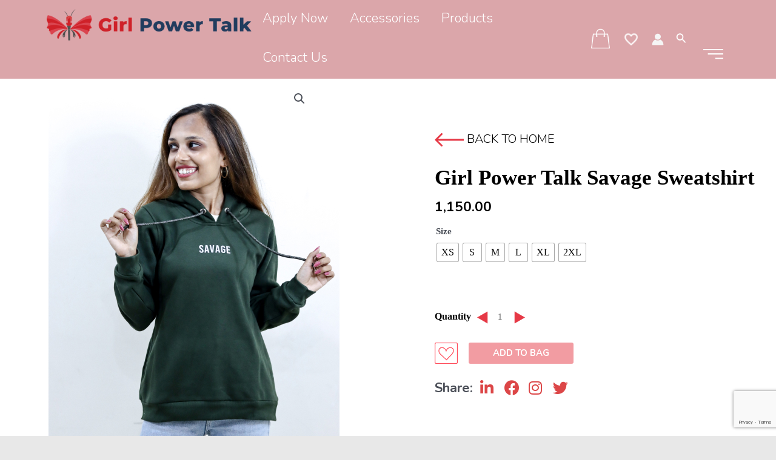

--- FILE ---
content_type: text/html; charset=utf-8
request_url: https://www.google.com/recaptcha/api2/anchor?ar=1&k=6LfUQn0mAAAAAA10Rns6iRv2huUbyncqPto85OQc&co=aHR0cHM6Ly9naXJscG93ZXJ0YWxrLmluOjQ0Mw..&hl=en&v=PoyoqOPhxBO7pBk68S4YbpHZ&size=invisible&anchor-ms=20000&execute-ms=30000&cb=o5mpxud0ub56
body_size: 48537
content:
<!DOCTYPE HTML><html dir="ltr" lang="en"><head><meta http-equiv="Content-Type" content="text/html; charset=UTF-8">
<meta http-equiv="X-UA-Compatible" content="IE=edge">
<title>reCAPTCHA</title>
<style type="text/css">
/* cyrillic-ext */
@font-face {
  font-family: 'Roboto';
  font-style: normal;
  font-weight: 400;
  font-stretch: 100%;
  src: url(//fonts.gstatic.com/s/roboto/v48/KFO7CnqEu92Fr1ME7kSn66aGLdTylUAMa3GUBHMdazTgWw.woff2) format('woff2');
  unicode-range: U+0460-052F, U+1C80-1C8A, U+20B4, U+2DE0-2DFF, U+A640-A69F, U+FE2E-FE2F;
}
/* cyrillic */
@font-face {
  font-family: 'Roboto';
  font-style: normal;
  font-weight: 400;
  font-stretch: 100%;
  src: url(//fonts.gstatic.com/s/roboto/v48/KFO7CnqEu92Fr1ME7kSn66aGLdTylUAMa3iUBHMdazTgWw.woff2) format('woff2');
  unicode-range: U+0301, U+0400-045F, U+0490-0491, U+04B0-04B1, U+2116;
}
/* greek-ext */
@font-face {
  font-family: 'Roboto';
  font-style: normal;
  font-weight: 400;
  font-stretch: 100%;
  src: url(//fonts.gstatic.com/s/roboto/v48/KFO7CnqEu92Fr1ME7kSn66aGLdTylUAMa3CUBHMdazTgWw.woff2) format('woff2');
  unicode-range: U+1F00-1FFF;
}
/* greek */
@font-face {
  font-family: 'Roboto';
  font-style: normal;
  font-weight: 400;
  font-stretch: 100%;
  src: url(//fonts.gstatic.com/s/roboto/v48/KFO7CnqEu92Fr1ME7kSn66aGLdTylUAMa3-UBHMdazTgWw.woff2) format('woff2');
  unicode-range: U+0370-0377, U+037A-037F, U+0384-038A, U+038C, U+038E-03A1, U+03A3-03FF;
}
/* math */
@font-face {
  font-family: 'Roboto';
  font-style: normal;
  font-weight: 400;
  font-stretch: 100%;
  src: url(//fonts.gstatic.com/s/roboto/v48/KFO7CnqEu92Fr1ME7kSn66aGLdTylUAMawCUBHMdazTgWw.woff2) format('woff2');
  unicode-range: U+0302-0303, U+0305, U+0307-0308, U+0310, U+0312, U+0315, U+031A, U+0326-0327, U+032C, U+032F-0330, U+0332-0333, U+0338, U+033A, U+0346, U+034D, U+0391-03A1, U+03A3-03A9, U+03B1-03C9, U+03D1, U+03D5-03D6, U+03F0-03F1, U+03F4-03F5, U+2016-2017, U+2034-2038, U+203C, U+2040, U+2043, U+2047, U+2050, U+2057, U+205F, U+2070-2071, U+2074-208E, U+2090-209C, U+20D0-20DC, U+20E1, U+20E5-20EF, U+2100-2112, U+2114-2115, U+2117-2121, U+2123-214F, U+2190, U+2192, U+2194-21AE, U+21B0-21E5, U+21F1-21F2, U+21F4-2211, U+2213-2214, U+2216-22FF, U+2308-230B, U+2310, U+2319, U+231C-2321, U+2336-237A, U+237C, U+2395, U+239B-23B7, U+23D0, U+23DC-23E1, U+2474-2475, U+25AF, U+25B3, U+25B7, U+25BD, U+25C1, U+25CA, U+25CC, U+25FB, U+266D-266F, U+27C0-27FF, U+2900-2AFF, U+2B0E-2B11, U+2B30-2B4C, U+2BFE, U+3030, U+FF5B, U+FF5D, U+1D400-1D7FF, U+1EE00-1EEFF;
}
/* symbols */
@font-face {
  font-family: 'Roboto';
  font-style: normal;
  font-weight: 400;
  font-stretch: 100%;
  src: url(//fonts.gstatic.com/s/roboto/v48/KFO7CnqEu92Fr1ME7kSn66aGLdTylUAMaxKUBHMdazTgWw.woff2) format('woff2');
  unicode-range: U+0001-000C, U+000E-001F, U+007F-009F, U+20DD-20E0, U+20E2-20E4, U+2150-218F, U+2190, U+2192, U+2194-2199, U+21AF, U+21E6-21F0, U+21F3, U+2218-2219, U+2299, U+22C4-22C6, U+2300-243F, U+2440-244A, U+2460-24FF, U+25A0-27BF, U+2800-28FF, U+2921-2922, U+2981, U+29BF, U+29EB, U+2B00-2BFF, U+4DC0-4DFF, U+FFF9-FFFB, U+10140-1018E, U+10190-1019C, U+101A0, U+101D0-101FD, U+102E0-102FB, U+10E60-10E7E, U+1D2C0-1D2D3, U+1D2E0-1D37F, U+1F000-1F0FF, U+1F100-1F1AD, U+1F1E6-1F1FF, U+1F30D-1F30F, U+1F315, U+1F31C, U+1F31E, U+1F320-1F32C, U+1F336, U+1F378, U+1F37D, U+1F382, U+1F393-1F39F, U+1F3A7-1F3A8, U+1F3AC-1F3AF, U+1F3C2, U+1F3C4-1F3C6, U+1F3CA-1F3CE, U+1F3D4-1F3E0, U+1F3ED, U+1F3F1-1F3F3, U+1F3F5-1F3F7, U+1F408, U+1F415, U+1F41F, U+1F426, U+1F43F, U+1F441-1F442, U+1F444, U+1F446-1F449, U+1F44C-1F44E, U+1F453, U+1F46A, U+1F47D, U+1F4A3, U+1F4B0, U+1F4B3, U+1F4B9, U+1F4BB, U+1F4BF, U+1F4C8-1F4CB, U+1F4D6, U+1F4DA, U+1F4DF, U+1F4E3-1F4E6, U+1F4EA-1F4ED, U+1F4F7, U+1F4F9-1F4FB, U+1F4FD-1F4FE, U+1F503, U+1F507-1F50B, U+1F50D, U+1F512-1F513, U+1F53E-1F54A, U+1F54F-1F5FA, U+1F610, U+1F650-1F67F, U+1F687, U+1F68D, U+1F691, U+1F694, U+1F698, U+1F6AD, U+1F6B2, U+1F6B9-1F6BA, U+1F6BC, U+1F6C6-1F6CF, U+1F6D3-1F6D7, U+1F6E0-1F6EA, U+1F6F0-1F6F3, U+1F6F7-1F6FC, U+1F700-1F7FF, U+1F800-1F80B, U+1F810-1F847, U+1F850-1F859, U+1F860-1F887, U+1F890-1F8AD, U+1F8B0-1F8BB, U+1F8C0-1F8C1, U+1F900-1F90B, U+1F93B, U+1F946, U+1F984, U+1F996, U+1F9E9, U+1FA00-1FA6F, U+1FA70-1FA7C, U+1FA80-1FA89, U+1FA8F-1FAC6, U+1FACE-1FADC, U+1FADF-1FAE9, U+1FAF0-1FAF8, U+1FB00-1FBFF;
}
/* vietnamese */
@font-face {
  font-family: 'Roboto';
  font-style: normal;
  font-weight: 400;
  font-stretch: 100%;
  src: url(//fonts.gstatic.com/s/roboto/v48/KFO7CnqEu92Fr1ME7kSn66aGLdTylUAMa3OUBHMdazTgWw.woff2) format('woff2');
  unicode-range: U+0102-0103, U+0110-0111, U+0128-0129, U+0168-0169, U+01A0-01A1, U+01AF-01B0, U+0300-0301, U+0303-0304, U+0308-0309, U+0323, U+0329, U+1EA0-1EF9, U+20AB;
}
/* latin-ext */
@font-face {
  font-family: 'Roboto';
  font-style: normal;
  font-weight: 400;
  font-stretch: 100%;
  src: url(//fonts.gstatic.com/s/roboto/v48/KFO7CnqEu92Fr1ME7kSn66aGLdTylUAMa3KUBHMdazTgWw.woff2) format('woff2');
  unicode-range: U+0100-02BA, U+02BD-02C5, U+02C7-02CC, U+02CE-02D7, U+02DD-02FF, U+0304, U+0308, U+0329, U+1D00-1DBF, U+1E00-1E9F, U+1EF2-1EFF, U+2020, U+20A0-20AB, U+20AD-20C0, U+2113, U+2C60-2C7F, U+A720-A7FF;
}
/* latin */
@font-face {
  font-family: 'Roboto';
  font-style: normal;
  font-weight: 400;
  font-stretch: 100%;
  src: url(//fonts.gstatic.com/s/roboto/v48/KFO7CnqEu92Fr1ME7kSn66aGLdTylUAMa3yUBHMdazQ.woff2) format('woff2');
  unicode-range: U+0000-00FF, U+0131, U+0152-0153, U+02BB-02BC, U+02C6, U+02DA, U+02DC, U+0304, U+0308, U+0329, U+2000-206F, U+20AC, U+2122, U+2191, U+2193, U+2212, U+2215, U+FEFF, U+FFFD;
}
/* cyrillic-ext */
@font-face {
  font-family: 'Roboto';
  font-style: normal;
  font-weight: 500;
  font-stretch: 100%;
  src: url(//fonts.gstatic.com/s/roboto/v48/KFO7CnqEu92Fr1ME7kSn66aGLdTylUAMa3GUBHMdazTgWw.woff2) format('woff2');
  unicode-range: U+0460-052F, U+1C80-1C8A, U+20B4, U+2DE0-2DFF, U+A640-A69F, U+FE2E-FE2F;
}
/* cyrillic */
@font-face {
  font-family: 'Roboto';
  font-style: normal;
  font-weight: 500;
  font-stretch: 100%;
  src: url(//fonts.gstatic.com/s/roboto/v48/KFO7CnqEu92Fr1ME7kSn66aGLdTylUAMa3iUBHMdazTgWw.woff2) format('woff2');
  unicode-range: U+0301, U+0400-045F, U+0490-0491, U+04B0-04B1, U+2116;
}
/* greek-ext */
@font-face {
  font-family: 'Roboto';
  font-style: normal;
  font-weight: 500;
  font-stretch: 100%;
  src: url(//fonts.gstatic.com/s/roboto/v48/KFO7CnqEu92Fr1ME7kSn66aGLdTylUAMa3CUBHMdazTgWw.woff2) format('woff2');
  unicode-range: U+1F00-1FFF;
}
/* greek */
@font-face {
  font-family: 'Roboto';
  font-style: normal;
  font-weight: 500;
  font-stretch: 100%;
  src: url(//fonts.gstatic.com/s/roboto/v48/KFO7CnqEu92Fr1ME7kSn66aGLdTylUAMa3-UBHMdazTgWw.woff2) format('woff2');
  unicode-range: U+0370-0377, U+037A-037F, U+0384-038A, U+038C, U+038E-03A1, U+03A3-03FF;
}
/* math */
@font-face {
  font-family: 'Roboto';
  font-style: normal;
  font-weight: 500;
  font-stretch: 100%;
  src: url(//fonts.gstatic.com/s/roboto/v48/KFO7CnqEu92Fr1ME7kSn66aGLdTylUAMawCUBHMdazTgWw.woff2) format('woff2');
  unicode-range: U+0302-0303, U+0305, U+0307-0308, U+0310, U+0312, U+0315, U+031A, U+0326-0327, U+032C, U+032F-0330, U+0332-0333, U+0338, U+033A, U+0346, U+034D, U+0391-03A1, U+03A3-03A9, U+03B1-03C9, U+03D1, U+03D5-03D6, U+03F0-03F1, U+03F4-03F5, U+2016-2017, U+2034-2038, U+203C, U+2040, U+2043, U+2047, U+2050, U+2057, U+205F, U+2070-2071, U+2074-208E, U+2090-209C, U+20D0-20DC, U+20E1, U+20E5-20EF, U+2100-2112, U+2114-2115, U+2117-2121, U+2123-214F, U+2190, U+2192, U+2194-21AE, U+21B0-21E5, U+21F1-21F2, U+21F4-2211, U+2213-2214, U+2216-22FF, U+2308-230B, U+2310, U+2319, U+231C-2321, U+2336-237A, U+237C, U+2395, U+239B-23B7, U+23D0, U+23DC-23E1, U+2474-2475, U+25AF, U+25B3, U+25B7, U+25BD, U+25C1, U+25CA, U+25CC, U+25FB, U+266D-266F, U+27C0-27FF, U+2900-2AFF, U+2B0E-2B11, U+2B30-2B4C, U+2BFE, U+3030, U+FF5B, U+FF5D, U+1D400-1D7FF, U+1EE00-1EEFF;
}
/* symbols */
@font-face {
  font-family: 'Roboto';
  font-style: normal;
  font-weight: 500;
  font-stretch: 100%;
  src: url(//fonts.gstatic.com/s/roboto/v48/KFO7CnqEu92Fr1ME7kSn66aGLdTylUAMaxKUBHMdazTgWw.woff2) format('woff2');
  unicode-range: U+0001-000C, U+000E-001F, U+007F-009F, U+20DD-20E0, U+20E2-20E4, U+2150-218F, U+2190, U+2192, U+2194-2199, U+21AF, U+21E6-21F0, U+21F3, U+2218-2219, U+2299, U+22C4-22C6, U+2300-243F, U+2440-244A, U+2460-24FF, U+25A0-27BF, U+2800-28FF, U+2921-2922, U+2981, U+29BF, U+29EB, U+2B00-2BFF, U+4DC0-4DFF, U+FFF9-FFFB, U+10140-1018E, U+10190-1019C, U+101A0, U+101D0-101FD, U+102E0-102FB, U+10E60-10E7E, U+1D2C0-1D2D3, U+1D2E0-1D37F, U+1F000-1F0FF, U+1F100-1F1AD, U+1F1E6-1F1FF, U+1F30D-1F30F, U+1F315, U+1F31C, U+1F31E, U+1F320-1F32C, U+1F336, U+1F378, U+1F37D, U+1F382, U+1F393-1F39F, U+1F3A7-1F3A8, U+1F3AC-1F3AF, U+1F3C2, U+1F3C4-1F3C6, U+1F3CA-1F3CE, U+1F3D4-1F3E0, U+1F3ED, U+1F3F1-1F3F3, U+1F3F5-1F3F7, U+1F408, U+1F415, U+1F41F, U+1F426, U+1F43F, U+1F441-1F442, U+1F444, U+1F446-1F449, U+1F44C-1F44E, U+1F453, U+1F46A, U+1F47D, U+1F4A3, U+1F4B0, U+1F4B3, U+1F4B9, U+1F4BB, U+1F4BF, U+1F4C8-1F4CB, U+1F4D6, U+1F4DA, U+1F4DF, U+1F4E3-1F4E6, U+1F4EA-1F4ED, U+1F4F7, U+1F4F9-1F4FB, U+1F4FD-1F4FE, U+1F503, U+1F507-1F50B, U+1F50D, U+1F512-1F513, U+1F53E-1F54A, U+1F54F-1F5FA, U+1F610, U+1F650-1F67F, U+1F687, U+1F68D, U+1F691, U+1F694, U+1F698, U+1F6AD, U+1F6B2, U+1F6B9-1F6BA, U+1F6BC, U+1F6C6-1F6CF, U+1F6D3-1F6D7, U+1F6E0-1F6EA, U+1F6F0-1F6F3, U+1F6F7-1F6FC, U+1F700-1F7FF, U+1F800-1F80B, U+1F810-1F847, U+1F850-1F859, U+1F860-1F887, U+1F890-1F8AD, U+1F8B0-1F8BB, U+1F8C0-1F8C1, U+1F900-1F90B, U+1F93B, U+1F946, U+1F984, U+1F996, U+1F9E9, U+1FA00-1FA6F, U+1FA70-1FA7C, U+1FA80-1FA89, U+1FA8F-1FAC6, U+1FACE-1FADC, U+1FADF-1FAE9, U+1FAF0-1FAF8, U+1FB00-1FBFF;
}
/* vietnamese */
@font-face {
  font-family: 'Roboto';
  font-style: normal;
  font-weight: 500;
  font-stretch: 100%;
  src: url(//fonts.gstatic.com/s/roboto/v48/KFO7CnqEu92Fr1ME7kSn66aGLdTylUAMa3OUBHMdazTgWw.woff2) format('woff2');
  unicode-range: U+0102-0103, U+0110-0111, U+0128-0129, U+0168-0169, U+01A0-01A1, U+01AF-01B0, U+0300-0301, U+0303-0304, U+0308-0309, U+0323, U+0329, U+1EA0-1EF9, U+20AB;
}
/* latin-ext */
@font-face {
  font-family: 'Roboto';
  font-style: normal;
  font-weight: 500;
  font-stretch: 100%;
  src: url(//fonts.gstatic.com/s/roboto/v48/KFO7CnqEu92Fr1ME7kSn66aGLdTylUAMa3KUBHMdazTgWw.woff2) format('woff2');
  unicode-range: U+0100-02BA, U+02BD-02C5, U+02C7-02CC, U+02CE-02D7, U+02DD-02FF, U+0304, U+0308, U+0329, U+1D00-1DBF, U+1E00-1E9F, U+1EF2-1EFF, U+2020, U+20A0-20AB, U+20AD-20C0, U+2113, U+2C60-2C7F, U+A720-A7FF;
}
/* latin */
@font-face {
  font-family: 'Roboto';
  font-style: normal;
  font-weight: 500;
  font-stretch: 100%;
  src: url(//fonts.gstatic.com/s/roboto/v48/KFO7CnqEu92Fr1ME7kSn66aGLdTylUAMa3yUBHMdazQ.woff2) format('woff2');
  unicode-range: U+0000-00FF, U+0131, U+0152-0153, U+02BB-02BC, U+02C6, U+02DA, U+02DC, U+0304, U+0308, U+0329, U+2000-206F, U+20AC, U+2122, U+2191, U+2193, U+2212, U+2215, U+FEFF, U+FFFD;
}
/* cyrillic-ext */
@font-face {
  font-family: 'Roboto';
  font-style: normal;
  font-weight: 900;
  font-stretch: 100%;
  src: url(//fonts.gstatic.com/s/roboto/v48/KFO7CnqEu92Fr1ME7kSn66aGLdTylUAMa3GUBHMdazTgWw.woff2) format('woff2');
  unicode-range: U+0460-052F, U+1C80-1C8A, U+20B4, U+2DE0-2DFF, U+A640-A69F, U+FE2E-FE2F;
}
/* cyrillic */
@font-face {
  font-family: 'Roboto';
  font-style: normal;
  font-weight: 900;
  font-stretch: 100%;
  src: url(//fonts.gstatic.com/s/roboto/v48/KFO7CnqEu92Fr1ME7kSn66aGLdTylUAMa3iUBHMdazTgWw.woff2) format('woff2');
  unicode-range: U+0301, U+0400-045F, U+0490-0491, U+04B0-04B1, U+2116;
}
/* greek-ext */
@font-face {
  font-family: 'Roboto';
  font-style: normal;
  font-weight: 900;
  font-stretch: 100%;
  src: url(//fonts.gstatic.com/s/roboto/v48/KFO7CnqEu92Fr1ME7kSn66aGLdTylUAMa3CUBHMdazTgWw.woff2) format('woff2');
  unicode-range: U+1F00-1FFF;
}
/* greek */
@font-face {
  font-family: 'Roboto';
  font-style: normal;
  font-weight: 900;
  font-stretch: 100%;
  src: url(//fonts.gstatic.com/s/roboto/v48/KFO7CnqEu92Fr1ME7kSn66aGLdTylUAMa3-UBHMdazTgWw.woff2) format('woff2');
  unicode-range: U+0370-0377, U+037A-037F, U+0384-038A, U+038C, U+038E-03A1, U+03A3-03FF;
}
/* math */
@font-face {
  font-family: 'Roboto';
  font-style: normal;
  font-weight: 900;
  font-stretch: 100%;
  src: url(//fonts.gstatic.com/s/roboto/v48/KFO7CnqEu92Fr1ME7kSn66aGLdTylUAMawCUBHMdazTgWw.woff2) format('woff2');
  unicode-range: U+0302-0303, U+0305, U+0307-0308, U+0310, U+0312, U+0315, U+031A, U+0326-0327, U+032C, U+032F-0330, U+0332-0333, U+0338, U+033A, U+0346, U+034D, U+0391-03A1, U+03A3-03A9, U+03B1-03C9, U+03D1, U+03D5-03D6, U+03F0-03F1, U+03F4-03F5, U+2016-2017, U+2034-2038, U+203C, U+2040, U+2043, U+2047, U+2050, U+2057, U+205F, U+2070-2071, U+2074-208E, U+2090-209C, U+20D0-20DC, U+20E1, U+20E5-20EF, U+2100-2112, U+2114-2115, U+2117-2121, U+2123-214F, U+2190, U+2192, U+2194-21AE, U+21B0-21E5, U+21F1-21F2, U+21F4-2211, U+2213-2214, U+2216-22FF, U+2308-230B, U+2310, U+2319, U+231C-2321, U+2336-237A, U+237C, U+2395, U+239B-23B7, U+23D0, U+23DC-23E1, U+2474-2475, U+25AF, U+25B3, U+25B7, U+25BD, U+25C1, U+25CA, U+25CC, U+25FB, U+266D-266F, U+27C0-27FF, U+2900-2AFF, U+2B0E-2B11, U+2B30-2B4C, U+2BFE, U+3030, U+FF5B, U+FF5D, U+1D400-1D7FF, U+1EE00-1EEFF;
}
/* symbols */
@font-face {
  font-family: 'Roboto';
  font-style: normal;
  font-weight: 900;
  font-stretch: 100%;
  src: url(//fonts.gstatic.com/s/roboto/v48/KFO7CnqEu92Fr1ME7kSn66aGLdTylUAMaxKUBHMdazTgWw.woff2) format('woff2');
  unicode-range: U+0001-000C, U+000E-001F, U+007F-009F, U+20DD-20E0, U+20E2-20E4, U+2150-218F, U+2190, U+2192, U+2194-2199, U+21AF, U+21E6-21F0, U+21F3, U+2218-2219, U+2299, U+22C4-22C6, U+2300-243F, U+2440-244A, U+2460-24FF, U+25A0-27BF, U+2800-28FF, U+2921-2922, U+2981, U+29BF, U+29EB, U+2B00-2BFF, U+4DC0-4DFF, U+FFF9-FFFB, U+10140-1018E, U+10190-1019C, U+101A0, U+101D0-101FD, U+102E0-102FB, U+10E60-10E7E, U+1D2C0-1D2D3, U+1D2E0-1D37F, U+1F000-1F0FF, U+1F100-1F1AD, U+1F1E6-1F1FF, U+1F30D-1F30F, U+1F315, U+1F31C, U+1F31E, U+1F320-1F32C, U+1F336, U+1F378, U+1F37D, U+1F382, U+1F393-1F39F, U+1F3A7-1F3A8, U+1F3AC-1F3AF, U+1F3C2, U+1F3C4-1F3C6, U+1F3CA-1F3CE, U+1F3D4-1F3E0, U+1F3ED, U+1F3F1-1F3F3, U+1F3F5-1F3F7, U+1F408, U+1F415, U+1F41F, U+1F426, U+1F43F, U+1F441-1F442, U+1F444, U+1F446-1F449, U+1F44C-1F44E, U+1F453, U+1F46A, U+1F47D, U+1F4A3, U+1F4B0, U+1F4B3, U+1F4B9, U+1F4BB, U+1F4BF, U+1F4C8-1F4CB, U+1F4D6, U+1F4DA, U+1F4DF, U+1F4E3-1F4E6, U+1F4EA-1F4ED, U+1F4F7, U+1F4F9-1F4FB, U+1F4FD-1F4FE, U+1F503, U+1F507-1F50B, U+1F50D, U+1F512-1F513, U+1F53E-1F54A, U+1F54F-1F5FA, U+1F610, U+1F650-1F67F, U+1F687, U+1F68D, U+1F691, U+1F694, U+1F698, U+1F6AD, U+1F6B2, U+1F6B9-1F6BA, U+1F6BC, U+1F6C6-1F6CF, U+1F6D3-1F6D7, U+1F6E0-1F6EA, U+1F6F0-1F6F3, U+1F6F7-1F6FC, U+1F700-1F7FF, U+1F800-1F80B, U+1F810-1F847, U+1F850-1F859, U+1F860-1F887, U+1F890-1F8AD, U+1F8B0-1F8BB, U+1F8C0-1F8C1, U+1F900-1F90B, U+1F93B, U+1F946, U+1F984, U+1F996, U+1F9E9, U+1FA00-1FA6F, U+1FA70-1FA7C, U+1FA80-1FA89, U+1FA8F-1FAC6, U+1FACE-1FADC, U+1FADF-1FAE9, U+1FAF0-1FAF8, U+1FB00-1FBFF;
}
/* vietnamese */
@font-face {
  font-family: 'Roboto';
  font-style: normal;
  font-weight: 900;
  font-stretch: 100%;
  src: url(//fonts.gstatic.com/s/roboto/v48/KFO7CnqEu92Fr1ME7kSn66aGLdTylUAMa3OUBHMdazTgWw.woff2) format('woff2');
  unicode-range: U+0102-0103, U+0110-0111, U+0128-0129, U+0168-0169, U+01A0-01A1, U+01AF-01B0, U+0300-0301, U+0303-0304, U+0308-0309, U+0323, U+0329, U+1EA0-1EF9, U+20AB;
}
/* latin-ext */
@font-face {
  font-family: 'Roboto';
  font-style: normal;
  font-weight: 900;
  font-stretch: 100%;
  src: url(//fonts.gstatic.com/s/roboto/v48/KFO7CnqEu92Fr1ME7kSn66aGLdTylUAMa3KUBHMdazTgWw.woff2) format('woff2');
  unicode-range: U+0100-02BA, U+02BD-02C5, U+02C7-02CC, U+02CE-02D7, U+02DD-02FF, U+0304, U+0308, U+0329, U+1D00-1DBF, U+1E00-1E9F, U+1EF2-1EFF, U+2020, U+20A0-20AB, U+20AD-20C0, U+2113, U+2C60-2C7F, U+A720-A7FF;
}
/* latin */
@font-face {
  font-family: 'Roboto';
  font-style: normal;
  font-weight: 900;
  font-stretch: 100%;
  src: url(//fonts.gstatic.com/s/roboto/v48/KFO7CnqEu92Fr1ME7kSn66aGLdTylUAMa3yUBHMdazQ.woff2) format('woff2');
  unicode-range: U+0000-00FF, U+0131, U+0152-0153, U+02BB-02BC, U+02C6, U+02DA, U+02DC, U+0304, U+0308, U+0329, U+2000-206F, U+20AC, U+2122, U+2191, U+2193, U+2212, U+2215, U+FEFF, U+FFFD;
}

</style>
<link rel="stylesheet" type="text/css" href="https://www.gstatic.com/recaptcha/releases/PoyoqOPhxBO7pBk68S4YbpHZ/styles__ltr.css">
<script nonce="xVkiMh1A7CZYdzoFKYZ-BQ" type="text/javascript">window['__recaptcha_api'] = 'https://www.google.com/recaptcha/api2/';</script>
<script type="text/javascript" src="https://www.gstatic.com/recaptcha/releases/PoyoqOPhxBO7pBk68S4YbpHZ/recaptcha__en.js" nonce="xVkiMh1A7CZYdzoFKYZ-BQ">
      
    </script></head>
<body><div id="rc-anchor-alert" class="rc-anchor-alert"></div>
<input type="hidden" id="recaptcha-token" value="[base64]">
<script type="text/javascript" nonce="xVkiMh1A7CZYdzoFKYZ-BQ">
      recaptcha.anchor.Main.init("[\x22ainput\x22,[\x22bgdata\x22,\x22\x22,\[base64]/[base64]/UltIKytdPWE6KGE8MjA0OD9SW0grK109YT4+NnwxOTI6KChhJjY0NTEyKT09NTUyOTYmJnErMTxoLmxlbmd0aCYmKGguY2hhckNvZGVBdChxKzEpJjY0NTEyKT09NTYzMjA/[base64]/MjU1OlI/[base64]/[base64]/[base64]/[base64]/[base64]/[base64]/[base64]/[base64]/[base64]/[base64]\x22,\[base64]\\u003d\x22,\x22w7nCkVTClEbDlsOSw7cXc8K3VMKdJG3CkQYRw5HCm8OuwpRjw6vDmcK6woDDvnE6NcOAwofCr8Kow51QccO4U0vCssO+IxnDlcKWf8KJSUdweEdAw54PSXpUbsOJfsK/w5vClMKVw5YzZcKLQcK1KSJfIcKMw4zDuVTDq0HCvnvChGpgJMKKZsOew7tjw40pwrxrICnCocKgaQfDuMKQasKuw4tPw7htOMKew4HCvsO3wqbDigHDg8KMw5LCscK+cn/[base64]/Cs8KLEcOrOFDDoMKcw6V2E8Kjw7RmwqPDvmxpw5PCuWbDhnDCp8KYw5fCsQJ4BMOhw7oUez/CmcKuB1sRw5MeJ8OBUTNYXMOkwo1VYMK3w4/DuEHCscKuwqA6w712EsOOw5AsS2MmUyJ1w5QyWAnDjHAJw4bDoMKHc0gxYsKAPcK+GgJ/[base64]/CicOxw4rCoh/[base64]/Dn8Kowpx1w6vDocOjwr3Cu8OxViwTw5jCgMOOw6HDmSwhKhlgw6jDg8OKFFLDumHDsMO9cWfCrcOjWMKGwqvDncORw5/[base64]/[base64]/[base64]/Cu27Cm8KzBRzCscK4YnTCisOKw44xGiZFwrTDuHVoW8OHZMKBwozCvznDisK+c8OPw4zDritTWivDgivCu8KgwrNlw7vCgsOUw6LCrCPCg8K/wofCvCoiw77CijHDj8OUIS82WhPDu8OfJSHDoMORw6Q2w5nClxk5w4Qtwr3Cmi3CmMKlw6rCksKVQ8OAO8Kwd8OUNcOGwphkF8OHwpnDkDBUDMOdLcOcO8KQO8OsXiDDoMKiw6IXeDPDkivDq8OhwpDCpRsIw75Kwp/[base64]/[base64]/CpsOqw4XCpGFbdS/CrcKXwonDqm4kw7Z7wrfDhmN2w63CuV/DqsKlwrNiw77DscOKwq0PI8OPAcOdw5PDoMO3wpo2TlAIwotrw5vDsnnCjBwYHgkOEi/Dr8KFSMOmwqEgV8KUd8KKUGpCfMO7KEcawpxkwoUzQsKsW8OSwo3CiVDCjQUlMMKYwrvClxVGQMO7LsOISyQxw5fCisKGDEXDucKXwpNgXy/[base64]/Dqw50U1rDnDPCims6KFDDpyRFwqfDvglOM8O8B1ppd8KPw5fCl8OlwrHDiQUqHMKZIcKHYMORw403B8KmLMKBwqPDm0rCocOpwqB7wrPDtjkRNCfCgsOvwr4nKGt/woddw4kPUsOLw4XCn38ZwqYjLSrDnsOxw64Lw7PDh8KaTsK5RXFcGCVnc8OtwoHCkMKBGzl5w709w5/[base64]/[base64]/CiDZ4DsO/L8OpSMKDw7VzWT3DlcO6w4HDi8O+wrbCvsKJw5AhHMKUwozDh8OESQvCosKQTsORw6pwwrjCssKQwrNmMcO/[base64]/Cs1XDlRZZDDvDmcKGCsOHYChlwrBwL8KMw7MZUFwUGsOww5jCjcOOOVFJwrnDocKXZQ04R8OYIMOzXR3Ci1EywpfDusK/[base64]/CnWbDmsKSNMKwZMKTJDbCh8KkDGzDi2ZoesKdCMKmw58Fw64bFSRWwo5dw50YYcOFE8KvwqZ4NMOPwpjClsKzJFRYw4J4wrDDiwNdwonDk8K6DmrDmcKbw4E/H8KpEsK6wr7Dq8O7KMOzYxR5wpQSIMOtcsKWw6zDmiAnwoEwKGddw7jDpcKZLMKhwrkVw5DDrsOvwq/[base64]/CosKawrjCk8O/w6nDphfCjsKxMSDCo38PNlhvwpnDp8OiMcKIPsKnc1nDgsKMwowBZ8KjJEdUc8K1QsKhal3DmnbCm8Kewo3Ch8OSDsO/wojDt8Opw5LDkXFqw6UTw7JNH3w6IVlDwofCkXbCgX3CglHDkz/[base64]/DicK2w5jCrMOAKXBDfkN9wrrCtTFkdsOcLcOhNsKGwroRwqHDg3hzwqlSwoRTwpAzSmYywopSUXURN8KUJMKrBmBwwrzDhMOYwq3DszouL8OXdmTDs8OpLcK7A0rCoMOXw5kaMsOAEMKmw6wYMMKNbcKiwrIow79Aw63DtsOMwrjDiBXDlcKuwoprK8K5JsKzQsKdUW/DqsO4SC1gQRYLw604wqvCn8OewogFwpDDlSZ3w63Cu8Olw5XDgsO6wr7DhMKeEcOGScKTUTFjVMKADsOHBsK+w71ywrZ5b3wJX8K6wotuf8OVw4jDh8O+w4M/[base64]/DnMO8wrjCj8OTQ0pgQBnDosO1XcOuWyBYOUFDwrnClRpow7LDr8ObAi05w47CtsKPwp9jw41bw6TCiF5Mw40CEzwWw5LDvMKbwqHCr3/Cnzsad8KdCMOGwpHDosOLw7JwFD8gOQo5d8KeecKMAMKPEmDCqMOVbMKaDsODwqvDsxfDhSITeR4mw6rCrMKUDgrCh8O/HlzCiMOgb1zDolXDhzXDil3CjMKGw6t9w6zCsVo6a0fDjsKfT8Kfwq0TVlnDj8OjST4cwoU/OD4cElgxw43DosOxwoh8wqXCgMODB8OeGcKhNCXDtMKwIMOwBsOnw5VdBivCtMO+AcO9JMK6wo5zNStWwp/DtXEDMsOLwrLDtMKbwpBXw4nDmiskIRpUCsKMMcKbw7g3wr5ubsKUTVFuwqXClmnDjl/CvcKkw43Cj8KYw4ELw7BYSsOyw67ChMO+QkrCtDBQwozDi1Maw5kuScOSdsKbMUMvwrNtOMOGwrLCtMK9F8OhP8K5woUYdwPCssK/JMKZdMKpOmoOw5RAw7gJYsO4w4LCgsOHwqJzJsKfczopw6A5w6zCjFjDnMKcw7wywpHDjMKxHcKnDcK+MglcwoJdLQ7Dv8KFGFVXw5vCqMKDesOYCinChnnCjTw5T8KHaMOJR8OjFcO7QsOUGcKEw4vCkQ/DjnDDm8KGOB7DvmnCp8OsIsKtwrfCicOww5dMw4rCk2IORFDCt8Ksw5jDnBXDr8KzwpYvKcOgCMOOFsKIw6Zww5DDiXTDrlHChmzChyvDtA7DnsObwq19w6bCscOawqNvwpoWwqd1wrIJw6bDgsKrbA/[base64]/CosKYCsOrwo3Cs1fDksK2w49TbMKpw6U8JcO8WMKgwqM9K8K2w43Dm8KuWyrChlzDv1kXwrQOVHA6KgDCqnLCksOrLQ1kw6M8wpl9w57Dn8Kaw7pZW8K4w55fwoI1wo/Dow/Du3vCnsKMw5vDiAzCpcKAw4vDuCbCvsOMFMKwGyrDhjLCnwPCt8KRJn5twq3Dm8OMw6B5UChgwoPDsnjDh8ObeDrCo8ODw5/CucKDwoXCuMKOwp0twojCu27CsyXCvH7Ds8O5M0nDhMK7PcKtbMOAMQpOw5zCjx7Drh0zwp/[base64]/w791fDgVD19gTsK0wrDDmArCjD3DkcOhw6crwrBQwpAdR8KuS8Oyw7lPAzE1SE7Dp3BAYsKJwq4GwojDsMOhTMKWw5jCqsOxwr3CusONDMK/wqZrVMKewqPCp8OLwr/DssOEw5gVDcOEUsOmw43DrcKzw7Bew5bDvMOeRQgMQh1Cw6x2FyAYw7cGw5c8S23DgcK2w7x0wq96RCXCh8O/TBfCiAMEwrPCtMKTcCHCv34zwqjCv8KBw63DlcKqwr8GwoBdNGEjEMO6w5nDihfCl21oew/DgsOyYsO6wp7DksKiw4TChsKdw5TCuUpXwo1+IMKubMO0w5rCgiQ5wp07UMKECsObw7fDpMOiwplRF8KawpQJDcKcdAV0wpPCrsO/wqXCiA8la1lyHMO3wp/[base64]/[base64]/[base64]/DisOiw7JMwrXCj8OhXsOtD8ODYjDCgcODwoB+wpAhwpdEQw/DrS/CqnlGZMKSSm3CgsKCdMK8Zm/CicKfH8OnQWnDhcOiZxjDuRHDrcOSF8KzJm7DlcKWfDItfmh5ZcOIInsfw6RRe8K8w6Fawo3Cg3AMwpbClcKPw5zDisKdFMKZRT88OCQodiLDlsO+OlpzD8K6aVLCpcKTw6DDoEsbw6XCsMKvTHYIwrkfKMK3RsKbXzvCnsKawqcqH0nDnMOCCsK/[base64]/GCHDt8KKAggQF03CoU4uw5gwwoLDgsKXSMK4bMKEwrNXwo0UGQ5vORXDh8ONw4XDscK/[base64]/CMOnMCvDj0h1Qj7DrjTDp8OMwrrCiMOfwpbCvxLCuFdPRsOmw5DDlMOvJsK3wqV1w5LDpcKdwoluwpYPw5pBJMOjwqhqd8OYwpwVw75zecKLw6ZywobDtA1Dwp7Dk8KSLijCmQQ9MzLCsMKzPsOLw7TDrsO1wrUZXELCpcOgwpjCn8O5KsKqcWfCu3VTw7Jtw4/CucKnwrrCpsKvZcK0wrpowo8mwpfCqMOVa1tKWXVfwqpNwogcworCuMKDw5XDvy3DoW7DiMKyCAbDi8KraMOPP8K8esK/NX7Cp8KdwpR7wqbCmTFqFzrCvsKXw5spdcKzSlLDiTrDhH8UwrEkUTJjwpg3R8OqIH3CqivCgMK7w4cswrFlw4rDvnPCqMOzwpVfw7Viwq5Hw7oyagrDgcKnw4YaWMKnZ8Oew5ppTiwrLSQSXMKEwqY/wpjDn24Yw6TDmVYqIcK3HcKeLcKkJcOswrFKH8KkwpkZwqPDuHlgwoAETsOrwqQXfD9awrhmC1DDoTV6woIldsOMw6jCmcOCBlZWwop9Dj3CvEvDosKKw4ERwpduw5HDgHTCusOSwr3Di8KhZRcjw7DCpmLCncOVRCDDh8O6YcKywr/DkGfCisO9OMKsHkPDpilXw6nDncOSb8O8w7nDrsOvw6TDtQwSw6XCiCIMw6FRwqpAwoHCo8OuNFLDr1dtQisUYDZONsO+wrgKHMO2w4o0wrTDusKnGsKJwpBOD3oew65eZjVRwpxvBsOyHhYAwpbDvMKqwo0efcOGR8Kjw7bCrsKDwo1/wozDhMKCIsK6woLCuGXDgg9IUcKdKhvCnSbCsEwgHXbCkMK5wrs0w7JVVsOqeSPCmMOdw6DDnMO6WF3DqMOWwqEGwq9xCnFBNcOEVSdNwq/Cn8O/YnYUF3tHIcKWUMOQNAvCszoTd8KgacKhVkhmw4fDvsKRTcOQw6tpT2rDtExGZ0XDhsOUw5bDoCXCrhTDm0LChMOJSE5FD8KWFjhvwo5EwqXCncOFYMKuFsKieToLwoXDvm4IP8OJw4LCmMKZdcKOwo/ClsO/f184PMOWIMOUwoXCh1TDtsOyVEnCqsK5QCPDosKYaBIgw4dew6Exw4XClArCr8OWw6keQMOUL8O/OMK8QsOTZsKHVcKFFcOvwrASwrplwqokwoIHBcK7XG/CiMKwUjUmGhcBOMOtXsO1L8KVwpMXW2DCtivDqwPDmMO6woVHQQzDksK+wrjCv8OBwqPCjMORw4FTdcKxGh4nwrnClcOURyvCrHE2csK0BUDDucKNwqJ4FMOhwolgw4PDhsORNQ4vw6DClMKhJmoQw5PDrgDDqhPDpMORG8KyJi4Sw5/Doy/Drz7DixpLw4VoHMKEwp7DoRd8wotlwqknXsKrwoUuBRfDuz7DisKawotWNsKKw7hNw7JVwpZtw650wqUdw6nCqMK9W3TCrnp3w5Y3w6HDoV3DimR8w6d3wr97w7Y1wq3DoSIlVsK2WsOqw47Cp8Opw6BVwqTDtcOywo7Dv2IywqAtw6/Dqz/Cu3HCkmTCg1bCtsOGw4HDt8OoQ1hnwr8+wqHDnBHCrcKpwqHDtDVfInvDrsO7bksvPMKcTQYYwqnDtR/CrsOaH3nCscK/CcKIw57Ch8Oqw4bDvsKiwpPCqEhewr89EMO1w5QHwo0mwpnDowzDpsOmXBjCtsORWXjDrcOaU0cjFsOGU8OwwqrCnMOBwqjDk24OcnXCtMK8w6Bvwr/DghzCscKyw4bDkcOIwoAVw5DDm8KSYAPDmRlfCRzCui1cw5JmF0zDsRvCi8K+exPDkcKrwq4DBA5bNcOWEMKxw7nCjMKMwozCo0UcbVPCj8O5BsK4wolDR2/CgsKCwr7DjBEsQSvDocOHU8K8wq3Djhwbwo8fwrPCtsOMKcO5woXCnAPCnAFawq3Do1YWw4rDucKXwrPDkMKEG8Odw4HCnw7CpRfCo0F0wp7DtUrCmMOJL1ZZHcO2woHDqH9TETLChsK9DsKww7zDqTrDucODDcO2OXFFZ8ORe8OuQhJvc8O8EMKOw4PCmcK/wovDqQ5pwrl8w6XDosOCP8KKVMKHCsOoMsOMQsKYw4rDl1jCimrDinBRJ8KIwpzDg8O5wqDDrsKDfcOGwr7Dvkw8MwLCmD/DpSBoBcKAw7bDnyTCrVptD8O2w75iw6A1QC3Ds04/[base64]/wqs1w7DDvBDDjcKWSxLCghkywqXCtMK0wq9awplGOcKGWx4qNzdLfcKeRMKHwqxoeT/CpMOIUHPCo8OjwqLDq8K6wrcoXsK5DMODLsOrcGQDw5tvPifCrMKOw6RJw58FTyVlwoTCqD/DrsOEw6t2woNqasOqTsKEwqocwqsawo3DoE3DnMKEM313wpfCtT/Cv0DCsALDkm7DvD7Ch8ODwpYAbcOSU2QVe8KOSsKaRjVAFzXCoCjDjsOww7nCqzB6wo4yR1IVw6Qwwoh/wo7Ch1LCl3Bhw7M7W3PCscOPw4nCk8OeC1F9QcKpGl0Cwow1YcKRWcKuTcKIwrUmwpvDjcKSwoh/w6F4GcKAw5jCqibDtyxhwqbCjcOiB8OqwoJAVULCrBjCssKUL8OzJsKmbSzCvEQ/DsKiw6PDpMOWwrtnw4nClcKnDMOtOkpDCsO6GyxJGlrCncK5w7QVwr7DkCjDs8KCZMKmw6w0fMKZw7DDn8K0aiHDuHnCjcKNMMOGw4/CsVrCuigJXcOIE8Kfw4TDoD7DnsODw5vCmcKFwpkONznCmcOAH28kTMKvwpg7w4MRw7TCkW1AwrwEwpPCqgo0Y0IeBCPCh8OsY8OlaQMMw50yYcORwoM3TsKvwpskw6PDiz0gZsKdUFgtIcOOQELChTTCs8KwchDDrDQnwr1+Cisnw6XDoSPCi1h/P086w7HDvXFkwo5jw4tRw6tlZ8Kaw6TDslDDg8ORw4DDj8OYw5BREMOvwrctw6UCwqorRsO3fcOfw5nDm8KLw5XDizzCoMO6woDDtMKcw6YYVjIWwpPCr3zDk8OFUiR/[base64]/[base64]/CpzfDpMKZw7vDgMOlbsKHwqQJeMOkJ8OewrXCok7CiUJZDMKVw6c/[base64]/cyw1wq8YAMOQBRrDp8KweAZrw5fDhcKVPHwtaMKLwp8LahVWWsKneHbDuk7Dlj4haB3DuTcSw75YwokCAD8lWlPDj8OcwqtoacOoPV5ELMOyR3Icw78HwrvCk2FfXjXDl0fDrMOeJ8OswpLCv3E0ZsOZw59jccKaCx/DlWwaA2kVPFXChcOtw6DDk8KgwrzDpcOPVMK6XRAVw6PDgTVLwpZuQsK/envChMK3wo3Dm8OXw6jDt8OSAsK6HsKzw6jChSzChMK6wq5TIGRDwoXDjMOsWsOWEMK4NcKdwpZuOG4bcwBtakTDulLCm13CgMOYwoLDkkfCgcOQbMKlJMOWCB1YwpYaPAwNwp5WwpvCtcOUwqB2VwHDscO+wovCtkXDsMODwp1PZ8OmwqBvGMOEWj/Cuitlwq1iFn/[base64]/DqE/CpMKNwp89OTRMwqrCq8OHw6Q7w7TChcOJwoYUQsOTfnvDiVQeUXTCm1HDvcO6wpA+wrhQPh9rwpjDjEBlQ04FY8OUw57DkBDDlcOsFcOBFjp4cWLCmmTDtMOzwrrCpT/CjcK9OsK2w7psw4fDlsOSw79eOcKkKMOuw5bDrzBGL0TDsn/CiizDhsKdW8KsNDk8woMqBl7DsMOcB8Kfw7IOwpoMw6oRwrPDrsKQwozDlGcMO1/Dl8Oxw7LDh8OfwqTDpgQ8wpAGw6XDvSXCpsKEIMOiwobDhcKnA8OlF1tqV8OwwpzDj1LDh8ODQcK8w7p3wpIOwo7Dh8Orw4XDtHnCksKwFsKrwqrDssKkc8KcwqIGw6UPw4pGSMKsw4REwq8/KHjCqEHDncOwA8Odw5TDgF/Cvi5xKm/[base64]/DqcO7woTDpg5Iw7YTw7N/[base64]/[base64]/w63Ch8KLwrXCq8OGw6fCqMOwfR8yw6hVWsOcIhPDtsKcbU3Du0gxeMKxFsKAVsKGw4R3w6BRw4J2w5ZANn84URvCtFkQwr3DqcKOJyzDsyzDoMOBwp5KwoTDmVvDn8OAFsKUFgcWJsOlVsKodxHDrWHCrHhTeMKMw57DmcKSwrLDqz/[base64]/w6ZQAcKEck7Dpgpnw4HCrsK5bl3CoDpFwr8JO8OUw6rDhW7CrcKpRj/DjsKkd3/DhsOXHAXDmT3DpUAbbcKQwrwzw4XDkjLCj8K2wrjDnMKsOsOawrtEwqrDgsOvwrhyw5bCpsOwacOrw64+b8O7WC4iw7/ClMKNw7E0DlXCuEbCkQAzVgRmw6XCtcOjwr3CssKeBcKfw4LCiUZnLcO/wr9awq7DncOpADHDvcKSw5rCinY0w7nCg1sswrkQD8Kcw4x6LsOASMOFDMOROcOLw57DkxLCssOtDU8RJX7Du8OCS8KtKXo5YSMMw5RKwp5uesOmw4I8dTZYPsOKH8Orw73Duw7Cj8OywrzDsSfDuC3DgsK/PMOwwogWAMOdb8Kab03DgMKKwqDCuHthwoHCk8KlfS/CpMKhwqrCoFTDlcKEVUMKw6F/O8OJwokyw7jDhhjDoW4GdcK4w5l+OcKAPEDClB5cw6LDvsOWC8K2wofDh37DvMO3ABTCnzzDssO5GcOtXcO8w7HDl8KkL8OzwqrChsKow5rCnxrDqcOIDk5WRE/Cp0tawqthwrhtw5bCv2EOPMKlfsOzPMOywpR1fMOrwrvDusOzIh/Du8K2w6sBDsKUU2B4wqQ6KcOdTio9VXwrw71/VjhDaMOwScOpUMOJwo7Ds8O/[base64]/R8Ovw5pTQTHDhx/CsgoHSWgdw7bCl8KQQ8KAw5p/EMK+wqMzdQnCpXHCvnNIwqVuw7HCkiLChcK2w4DDiwHCunrCkR4zGcOAXsKTwogiRVfDv8K1MsKZw4LDjBE0w4fDkcK3fwtLwqU5W8KGw6FQw7bDlCHDuFHDr1/DhggRw6RCZTXDsmzDjcKYw6hmUw7DpcKQaTgCwpPDvcKqw6HDsDBpRcKZwoxzw6sCIcOmJcOMWsKJwoVKP8O4K8KEdsOXwq/CocKQRQssdGByNCBpwrh5wqvDv8KuZMO6VArDm8OJO0ghXsOQB8OTw5nDssKbcUBvw4PCqynDr3LCvsKwwqzDr0ZNw4U/dhjCpV/CmsORwqBycwk2ekDDg3vCsFjCo8KnQMKFwqjCoxczwpDDlMKNb8KoNcO7w5dbNMO5RjgKOMObwoBtFDojJ8ODw51wNT5Pw7HDklgBw6LDlsKuF8OZYSHDuXATa2bDlDNbfMOXVMKRAMOEw4HDiMKyIzUlc8O/JRPClcKvwoxkOHdLZcOCLiRUwpzClcKDdcKKAMK+w7zCqMOcKsKaRcKBw5HCgcOnw6kRw77Cq28sawR+bMKGQsKjSV3DicOGw7RwKgM/w7jCo8K5RcKUDmLCocOlY15zwp0cCcKiLMKewod1w5Y+B8KSw4pfwqYSwoXDtcOrOT0nB8OobSjCu2zChsOqwoxLwrwTw48Iw5HDtMOcw5DClHnDpS7DsMO9ZsKqGRlwSkTDnx3Du8KGDGV+fzVaD3/CqDldalRIw7fCkMKEZMK6Hwgww5jDpSfDqRLChsK5w7PCiU13W8Kuwr1UC8KLWVDCgHLCgcOcwpVbwq7CtVLCvMOyGRAdw7nCm8O/bcOsR8O4w4PDshDCv3IHDGfCncOCw6fDtcOzQ2TCi8OqwpTCs3dFSXHCgMO/MMKWGETDgMO8A8OJBH/Di8OIA8KVPhbDtMKlPcOzw40rw696wrbCrsOxP8Omwow/w7JOLVfDq8OuM8KbwozCkcOwwrtPw7XCnMOJW0xMwpPDq8O6w5lNw7bDu8Ksw5xFwo/CqFjDp3h0FgJdw5FFwq/[base64]/eDdZK8Ouw77ChcOZw6l4w688MMKhI8OFw7hGwrPDu8K9FTQgCRfDtcOFw5sKVsOTwqjDm1tRw5/CpSbCssKwBMKpw7lmHGMJLC9LwocfYzLDgsOXFMO7d8KbWMKXwrzDnMOAbVZVMSbCoMOXfH7ChHHDojgyw6RJJMOLwptVw6LClU9zw5HDg8KGwo54A8KVwpvCsw7DssKFw5ZqH24hwrjCjMOowp/CtzYPeVsQO0/Cr8K3wonCiMOywpNIw5IAw4bCvsOXw6sLclHCjDjDmlBuDEzDhcKMYcK5TkNkw7nDrXAlEADCu8K6wpE0SsObTCpVE0gTwrJPwqjCi8Ovw7DDtjwVw5fDrsOuw6PCti4DGC5JwpnDoEN+wognP8K5ccOsflNdw6bDn8OaTD4wV13CrcKDTxLCl8KZbys3Jhhzw5AEGl/CusOzRMKhwqFhwoTDlsKeZ2/CtWJ5cXR7CsKew4/DrXXCscOJw7sZWxFVwph1LsKddcOXwqF7Rk1NbsOcwrIDHl1EFzfCpRPDmcOfGMOkw7gGwqNuD8Kqwp09EMOLwoddPzDDlsOiR8OAw5nDhcORwqzCiWjDs8OHw41xBsOfT8OzWwDCnSzClcKeLhDDqMKhOsKYMW7DgsOICjIdw7TDmsK/CsOdZULClmXDvMOrwpbDhGE9fn4DwosFwrsGw67Cv37DhcK6wqvDuTRdBzs7wooBBCNpYnbCsMOjNsKMFWBBOTrDpsKvOEPDvcKze2rDusOaO8ORwqU8wpgqaBDCqMKywpHDo8Orw4XDrcK9w5/CpMKCw5zCuMOAasKVMCTDqzHCn8KVa8K/[base64]/DsjozGMOLw4TCpVR9OMOAwpXDvMOVJ8KTwp3DqMOpw7VMSXl+wpUPMMKXw4XDgR43wr3Dl3TCqwDDksOkw58NS8K3woBQAkxHw4/DhGRhF0lAWcKhc8O2WC3DmVrClnQ7BjUQw6bDmCVKB8OWUsObahHCkksZAcOKw6suQ8K4wotWd8OswpnCgXBQV2t3QSMHPMKqw5LDjMKAHMKsw7dAw6LCmBrCmnVjw7vCnSfClsODw51AwpzDmGLDq0o+w7xjw4/Drix2woJ/w73CkE3ClihOcE1YUARowo7CkMOTA8KqfCZRa8O/wpjDjcOjw4XCi8OwwoMCIiHDqR8Jw40LScOKwpjDgUvDoMK+w6kVw5fClMKrez3CscKCw4fDnEokOmrCjMOfwpx4O2NENMO/w43CksOvK34qw67CrsOWw6fCkMKJw54/[base64]/DsXpoKcKOw4HCkSRYGlfDg3vCmMK2woN8w5cKCGl2Q8OGw4ZTw51Ewp5DewtGa8OJwrQSw43ChcOpcsOnR2wkb8OOZjtbXgjCkMONCcODOMOte8Odwr/CjsOKw5RFw7Unw5jDlVoaIR1lwojDkcO8woR0w79wdyUowozDvUPDjsO8PxrCgMO3w6jCtSDCqlvDhsKxLMOyHMOTXcKLwp1rwowQPl7CicORWsOjCiZ6YsKfBMKFw6DCocOhw7NqZkrCrsOswptJU8K+w5PDuQjDkWFdwoEDw5A5wobCg15dw5jDuW/Dg8OgH1UkHkEjw4fDm2oew5R5OAJxcCBJw6tJw5HCoVjDkzjCiklbw5gqwoQfwrQIScKYFRrDuF7DicOvwohzRRRFwrnCpmstAMOkLcKXLsOKY0YwL8KaHx1tw60nw7BLcMKIwpnCksOBQcO/w5DCoEZvNVHClHHDvcKgMHbDosOZezpfPcKowqcAIFrDugDCvzXClsOFUU3CiMOMw7oWCEJAPmLDpl/CtcOFDW5RwqlNfQzDo8KewpVWw4UiV8K9w7k+w4LCscOIw4wdGX1oCA/[base64]/[base64]/Ci8KJwp5zwqPChS7CocOOw504wpbDrcOOIsKZK8KkH2XCv3V/w4vCncKlwofDgsO2BcOvNS8EwopuG13DusK3wrBgw6fDlXTDvGHCosOXecK/woUPw4plXmXCgHrDqFVicBrCuV/DucKbFyzDo2Vyw5TChcO8w7rCimN8w6FVU0DCjy1Aw63DjcOWG8OpTScvLVfCvC/DrsO5wo3Dt8OFwqvCvsOPwr1yw4TClsOeZkM0wpYXw6LCimLDtcK/wpV4ZsK2w7dpIcOpw654w7FWE1/Dr8KkOMOGb8OTwpHDv8OcwpdKXEZ9w6rDoDkabiHCvMK0ZhlFw4nDmsK2wq1GUMO3Y0t/McKkDsOEwr3ChsKdEMKqwrrCtMKqa8KzYcO3TXYcw7IQXGMXecOjMkJMfh7ChcKJw5EmTEBeFMK9w4DCvwkAER9YD8KRw5/ChcONwpDDl8KoTMOSw6TDn8KzeE7Cg8ODw4bCh8Kzw4p+esOZwrLCrETDjR3CvsO3w5XDkSzDqVh2JUUOw4g8DsKxFMK8w58Ow4Rxw6fDvMOiw44Vw67DjGYNw5s/YsKUMS7Dhypcw71lwqtqUiTDphYLwr9NM8OswrU4ScOGw7oyw5dtQMK6XH4+L8KyGsKGXhwow7F/eCXDvMO8DMK9w4vCrgLDpl3Dn8Osw6zDqmRtdsOCw4XCj8OdTcOXw7BkwonDvMKKQsOWd8KMw6fDicKoZUoXwoR7FcO4S8Kqw7HDhcKSCyRZGsKKP8O2w7tVwrzDmMOTecO/[base64]/Cpz7DkMKhPcKIwpEOOsKaXgbDksKuwoLDvkXDlCbDr2gqw7nCjk3DqcKUUsOJU2BqIkrCr8KDwohNw5hBw6lpw7zDtsKzcsKGfMKuwoFgUyBbU8K8bS00woUpNWIkwok6woJrewcxLSZOwqLDnybDkCvDvMOPwppjw5/CkUbCmcOBZUDCpkhZwr/DvSI+YxvDvSBxw6DDkHk0wqTCq8ORw6zCpl7CjAnCnGZxOhkQw7nClD0BwqrDg8OgworDmnQMwoMnLCXCjQVCwpnDq8OGainCjcOEPQ/CiyLDr8Krw7zCpsKrw7HDmsOocjPCnsKmZHYiCsKcw7fDgGVDHn9WeMOWJMKqMiTCrVvCuMOTIRvCscKFCMOSeMKjwq1kKcObaMO6FCBtF8KHwoZxZk/DlMOtUsOHNcO7cmnDgsKIw4nCr8OHEUDDqyNow5Mow6nDh8K/w6lIwoZ4w4nCjcK0wqQqw70CwpALw6rCnsK/wpXDmSzClsO4LzvDv2PCsAHDjA7CuMO7PMOgN8Odw5LDrsK2WzfDt8OOw7IZfm/[base64]/Dtj/DkzAkIxDDkCQhAMKfw6U+BFfCrcOhN8Ovwp/Cj8KGwpzCscOcwoUUwoZBwpHDqSU1RHQgOMKXwoxOw4pKwp8mwrLCl8OyBMKCYcOkVUVKfn8CwpB4dsK1FsOKTMKEw507w7Vzw6vCsksIWMOQw5vCm8O/w4Qbw6jCoUzDj8KAX8KlEQFrSETDrsOOwoHDs8KfwrbCtznDmF0ywpcbUcKxwrrDvT/[base64]/CvSB+S2s2wovDi1vCjMK6w7/CuxHCp8OrEi3DtHA+w71Kw5HCjBPDrsKCwq/[base64]/[base64]/wpDDiwfDtw/[base64]/w5Q+w4Z2RX/Cq215UTHCsMOVwo/Cv2NawoQow4tuwoHDoMOgacK5ZSDDr8O4w4vCjMOUG8KqNAjCjzMbVsKtMSl1w4/DoA/DrcOBwpc9Ewwdwpc4wrfCtMKDwrjDs8OxwqswMMO7wpJ3wpHDhsKtIcKqwqNcU3bCjk/CqcOrwpTCvBwzwoI0X8OswrzCkcKJBcODw5NVw5TCrkQwFCEIJC1vYV/ClsO5w696dlbCosONClDDh0xqwpPCm8KGwrrDgcOvTSJFeQlWIgwOckzCvcOFHiAWwrvDugrDsMK7Nn9Ow5wwwrdAwofCgcKFw4JVS0FMHcORTXYuwow0ccKbDiXCssOlw7VkwrvCucOFesKlwpDCpX/DsWcPwr3Cp8OVw6/DnkHDi8OywpHCpcOFEsK7PcK+YMKBwo3Dj8KNGMKJw7zCnsOewo4GdSXDr2TDnEFvwppLOsORwqxYBsOww48LdsKZFMOMwqIdw4JIVAvCssKWZzfDqi7CmxjCrMKINcKHwpUMwq3CmiFCH0wzw6EBw7YTUMKSI1HDvSw/YDLDucOqwrdGQcO5YMOnwpAaEsO8w5hALlZFwrHDhsKEOX3DmMOhwoTDgsKUbCpSw6BmEBNBMgbDuSRiWEAEwq/DgFdiaW5KQsO+wqPDrcK3w7jDpWFOGSHCgMKJAcKYBsOfw7nCiREtw5FDXEzDhVQewozCnSAfw4LDqiHCt8O6f8KSw4Mjw6pQwpg/wrVxwodiw5nCsiwUMcOOdcOoXC/CmWfCqhshWhY5wqkaw5Euw6B3wrtow6bDrcK1AMK6wrrCjUJMw70nwpvChgMcwpRZw6/DqcOVAArCtQ9MH8O/w4pjwpMwwrzCsUXDncOtw7UhNGtVwr0zw6hWwo0ADl90wrnDi8KYHcOow47CqnE/wp09Qh4uw5DDlsK+w5hTw5rDtU8JwonDolNiacOhXMOLw5nCtEJCworDg24TJn3CgDwrw7A3w7PDtjNzwq0VEi7CkcK/wqTCjG7DhsOFwpsudcKRVsKoZzctwqXDnQ3CjsOsWARWPjkMZCTCmCcoX2IRw5QRbDE+V8KbwrUcwqzCn8Odw7vDkcOMLXo2w4zCssOZD1gbw7XDhlA1VMKPClg/[base64]/CkkI1dV3Cq8OFw6RmM8O0w5zDvXDDlsOlwpvDp8OkSsOWw5XCqWQQwrNYesKdw6fDgcOTMFQuw67DqkDCt8OyGRPDvcKhwofDpcOYwrXDoRDDh8KWw6rCqXAmO3MJDxxzC8KgBUVDcwB+dxfClCPDqHxYw7HCmiceNsO+w7Yzwr7CqiPDogHDocO/[base64]/DvDhkHsKrwoDCjsK+Q2zChGNBwp8Ww4EuwpXCsRAPU3PDnsOgwrEDwrLDkcKpw5l9Z0x+w4rDm8KpwpHCocKawrcBXcKCw5bDtsOwE8O1MMOGEBpQfsKaw4/Clicbwp7Dv1QZw5FDw5DDh2ZPYcKlXsKSZ8OrdMOOw70rU8OGCA3Ds8OyKcK5w4taQ2XDvcOhw4DDpgnCsm9OKSh0Iy9zwqLDh1/Cqh7DksOHclrDlBrCqELCpELDkMK5wpUzwpwCYnVbwrHCunRrwpjCtcOUwoTDhXABw6zDkC8Dcllpw6BGW8KGwrnCsU3DsF/DmcOvw48twp1yccOiw6bCugAZw7p/Cn8Bwo1oJiIbFGRYwpcxUsK0VMKlJWwBeMKmNQPClGbDkx7DrsKCwoPCl8KNwpw6woRhZ8ObUcOSLXcvwrRSw7h+Py3CscOVDkggwovDg1TDrw3Cl0jDrQ3DocKDwpxlwoVJwqFnVjbCgl7Dqw/Cp8OjUC05dcOUUTo6RF/ComI8HnPCuEBbXsOowqlIWR8pZ23DtMKbPhV0wp7Dh1XDqsOtw7gDOFjDj8ORIHjDuiUTZMKxZFcZw4DDu3jDosKKw6xawr4uLcOBUSTCsMKuwqcpXUHDrcKgdC/DqMKcQsO3wrzCqzsBwrfCmWhBw4wsN8OLGRXCn1LDkQ/Cr8KQGsOxwqwAe8OYKMObJsO5KsKkalTCu391VMKjRMKEdhYkwq7CssOwwpwRLsK5eVTDuMO/w5/CgWRvSsKnwqJowrQCw5XCvH47EcKqwrRLPcOlwqcvDFxRw7PDvsOZE8OOwrfDu8KiC8K2Rh7DncOQwolSwrbDvMK5wojDlsK1WsOFUgQ/w5oYZsKMP8OhbAE2wrQgLgjDrkoPamgkw5jCgMOhwrl+wrzDrMO8WCnCtSzCuMKTBMOzw5vCnH/Ch8O9MMOKGMONQVd0w78EW8KTAMOIMsKww6nDhR7DosKew4ARI8OpZ3/DvUx2wroTScK6ICdZN8OkwqpHSn/CpmnCiCPCqAvDl1tOwrRVw4HDgBjCqTskwqhUw7XCsA7Do8OXb0TCpH3CpcOGwp3DmMKQTH7CkcKRwr4BwpzDvMO6worDjgMXPDdTwoxKwrsoFCjCkRgXw4/CvMOxCmg+AsKfwoXCtVUuwrZSZ8OswogwHWjCrlfDicOXDsKiVksENsOZwrgnwqLCsAcuJHsaJgp7wqrDqUoHw4M/wq0UIU7Cr8OXw5jCo10xOcKAM8Oxw7YUZEYdwqgxQcOcc8KdVytXIy7Cq8O2worClMKdX8Ofw6vCjAsCwrHDpcK2fsKxwrlUwqrDmDAJwpvCgMOdUcOJH8KawqvCs8KPHcKyw6pCw6HCtsKCbzQ4w67CmGBJw7NfKDZ6wrbDqTPCkG/Di8OuVh3CtcONb2pJexwtwrYGdh4MBMOYflVdOw07JT5aOMO9GMKhCsKOGsOvwrtxOsOsLcOLUXvDlcO5JVTCgi3DqMOOasOLd0BUCcKMNhTClsOqScOgw4RXOMO4d2zCriEuX8K+w63Dg3XCn8O/EAAvWDXDmD4Mw4sxTMOpw6DDoGcrwrtBw6XDvTjCmG7DuE7CucKOwq9qGcKcQ8K7w55ww4HDuQnCt8OPw4PCqsOtVcKDXMO8YAMnwoHCnAPCrCnCkkJkw4t2w4zCscO1wqx5CcOMAsOww6PCu8O1WsOwwrbDn3nCs1rDvBrCjUQuw5RzccKgw4tJdwkCwp/[base64]/Dh3pTwrTCkcOxw4knwrbCiMKtF8K8wqPClMKjwpR1aMK0w7rDhBrChWPDsSfDu0fDv8OqCMKKwoTDnsKfwo7DiMODw4/DhVbCu8OHI8OHYxDDjcOrN8KKw60HAB5LMMO8QcKGRBYNLHzDqsKgwqHCm8Kqwok0w4kjEArDkCTDl2jDqMKuwoDDtwxKw402BWYQw5/DhGzDuHpfWFTDkycLw53DkhjDp8KwwqfDoi7CtsK9w4xMw7cFwqpuwrfDlcOJw7bCvhBpChtITBhOw4DDgMO1wo7Cp8KGw7HDs27Cug87RgFvcMK0CGDDmQZHw7bCk8KpDsOcwpZ8FMKQwrXCk8OTwo47w73DjsOBw5bDm8KRYMKIfDbCr8KMw7TCmz/DvRjDtcKuwqDDnBpIwrocw75FwpjDrcOLfSBMHlzDi8KubnPCr8Kcw6HCm0Bpw4LDvWvDo8Kcw6fCsB3CqBk2Im11woHCsn7DuG1ob8KOwowBBWPDrTghFcKww6nCgxZnwrvCjsKJWCnCsTHDsMOMYMOYWU/DusKWEygIZFUjdTMCwpHChFHCimpiwqnCiQbCsBt3H8OHw7vDkQPDhycWwq7DmsKDYRfCg8KlZcOmLAwjVxvCvSxswrhfwqDChAfCrBsXw6XCr8KfXcKeG8KRw5vDuMOsw6khDMOhFsKJGy/CqwLDoR4yVT3Ds8Otwq0OLFN8w4TCt3k2Ig7ConknZsKrfF91w53CqRPDpmgZwr4twpZxHTDDpcKgBVdVUztBwqDCuRx2wqHDncK4Qz/CkcKnw5nDqGDCk0vCgMKRwrXCsMKqw6IcR8O2w4/[base64]/DtntQSGLDq8OuF8O8Ax1VCFhrwq7CjBcFSkpbw7PCrcOSwoRlwozDpyctXVlSw7vCoHQIw6HDi8OOw4kmw6QTLzrCisOMccKMw48xJMKgw6F2aCPDhsO7Y8KnacOFc1PCv2LCjkDDhTTCvsK4KsKUMcOpJF/DuSLDhFLDk8OcwrfCn8Kdw7I0DsOlw5ZlDgDDiHXCpHzDiHzDqBI4XVHDjcKIw63DgMKUw47CnUwpalTDngBOd8KuwqXCp8KXwq3DvzTClTdccxFXdC5tewrDmGTCm8OawpTDk8KIVcOxwojDicKGYlnDlzHDuWjDk8KLL8Onw5vCucKnw6rDhcOiGjtPw7llw5/Dj0ZiwpzClsORwokWw5tSwpHCisKvYivDk3fDp8OFwqszw7JSScKZw5jDlW3DlMODwrrDvcKlZwbDncOWw7/[base64]/w5Ipw6oFBEcvw5lCf3cVw6fCtSrDtcO9ScOpAcOfXHZoclNbw4vCjcKwwok5fcKnwrcjwohKw6fCpsOCSyJ3MwPCmcOZw7jDklvDlMOBXsKDC8OFXD7CocK7fcKHN8KFQTfDmBU9cWjCr8OBFsKOw63DmcKYJcOIw40uw4kWwr3DkSh/[base64]/DmHfDg8OnTcOlLHkGcD3Ds8KUw7kxNRfChMO+w7DDhcKkw5gCPcK1wppAQsKhOsOUW8O6w6bDrsKJLHTCtjJSE04owpgiY8OGWz8AdcOCwpzCvsOtwr1/MMOZw5nDlncswrXDosOnw4rDi8KqwpFSw5PCkRDDg1fCvsOQwobCuMO9wpvCg8OhwpbDkcK1VGcTPsKMw4xgwo8/UXXCpnLCuMOewrnDhcONdsKywpDCmcKdK38lQSV3UsKbc8KQwoXDmkjCjkc+wpzCpcKDw4TDjTLCo2/DgxrCrybCrWcNw54nwqUXw4kNwpzDm2okw4hMwonCqMOOLMKaw7IMcsOww5fDmWDDmFleVUlcKcOBfl7CjcKhw69NXTbCj8KnI8O2OSpywolEd3R6GwU0wrZzaGc+w51ww5xaSsOkw5BnIsOVwr/CiXFWSMK8wqTDrMOfUMOhbMO7aQ/DhMKswrZywp5ZwrpdSMOqw4x4w6jCrcKAS8KeMVjDosKdwpPDg8OHasOHBcO4w6MUwoA5R2Eywo3DocKDwoPChx3CmcO9w5paw4TDqkbCrjNdGMO3worDuD9PLU/CgHInFsK5AsKKA8K9C1jDqwh1wq7CpMO6LUnCpHEsf8OsBMKowqAeEWbDlBFWwo3DmykewrHDgQsFfcO7UMO+NGfCt8OqwojDkiHCnV0NHMOsw7HDtMOfNGfCq8K+L8OFw64KdXLDmnYKw6DDnnIGw6IxwqpWw7XDow\\u003d\\u003d\x22],null,[\x22conf\x22,null,\x226LfUQn0mAAAAAA10Rns6iRv2huUbyncqPto85OQc\x22,0,null,null,null,1,[21,125,63,73,95,87,41,43,42,83,102,105,109,121],[1017145,507],0,null,null,null,null,0,null,0,null,700,1,null,0,\[base64]/76lBhnEnQkZnOKMAhk\\u003d\x22,0,1,null,null,1,null,0,0,null,null,null,0],\x22https://girlpowertalk.in:443\x22,null,[3,1,1],null,null,null,1,3600,[\x22https://www.google.com/intl/en/policies/privacy/\x22,\x22https://www.google.com/intl/en/policies/terms/\x22],\x22oiLg6hDFZxLgBj1O2c+HkJXYKiUX+H5OvrJtFGlFF+k\\u003d\x22,1,0,null,1,1768680676172,0,0,[17,251,17],null,[227],\x22RC-LBCJO_vU19gJTw\x22,null,null,null,null,null,\x220dAFcWeA7dlWM8C0mvw_W1-puDBYInWF_ZlrzcKRA5wt1JLMWAGAmm89pDFZ-UfWXCwsFH1mhz9WtdU_FSxGGjGW65ADkOqobYVA\x22,1768763476056]");
    </script></body></html>

--- FILE ---
content_type: text/css
request_url: https://girlpowertalk.in/wp-content/plugins/sg-checkout-location-picker/public/css/sg-checkout-location-picker-public.css?ver=1.0.21
body_size: 112
content:
/**
 * All of the CSS for your public-facing functionality should be
 * included in this file.
 */

.sg-container p[for="latlong"] {
    display: flex;
}

.sg-container label:nth-child(odd) {
    width: 48%;
    margin: auto;
    margin-left: 0px;
}

.sg-container label:nth-child(even) {
    width: 48%;
    margin: auto;
    margin-right: 0px;
}

p[for="latlong"] label>span {
    width: 100%;
    display: block;
}

p[for="latlong"] label>input {
    width: 100%;
}

.gm-svpc>div {
    position: relative !important;
}

--- FILE ---
content_type: text/css
request_url: https://girlpowertalk.in/wp-content/themes/astra-child/style.css?ver=6.4.7
body_size: 14247
content:
/*
Theme Name:   astra child theme
Description:  Write here a brief description about your child-theme
Author:       admin
Author URL:   http://girlpowertalk.in
Template:     astra
Version:      1.0
License:      GNU General Public License v2 or later
License URI:  http://www.gnu.org/licenses/gpl-2.0.html

Text Domain:  astra-child
*/

/* Write here your own personal stylesheet */
/* Firefox old*/
.podlefttop h1 a {
    color: #e63946!important;
    font-weight: 400;
    text-decoration: none !important;
}
.innershare {
    display: flex;
    align-items: center;
}
.product_meta p {
    float: left;
    font-size: 22px;
    font-weight: 700;
    font-family: "Nunito";
    margin: 0!important;
}
.postid-7034 div#reviews {
    DISPLAY: NONE !important;
}
.postid-7034 div#back-to-home {
    DISPLAY: NONE !important;
}
.postid-7034 .innershare {
    display: none;
}
.postid-7034 button.minus {
    display: none;
}
.postid-7034 .woocommerce div.product form.cart div.quantity {
    display: none;
}
.postid-7034 input#quantity_64a2a2c5a7c15 {
    display: none;
}
.postid-7034 .woocommerce div.product form.cart {
    margin-top: 5%;
}
.postid-7034 button.plus {
    display: none;
}
/* delete after event is over upar wale*/

.footer-widget-area p {
    font-size: 18px !important;
}
.site-footer p {
    font-family: 'Nunito';
    font-size: 18px !important;
    line-height: 35px !important;
}
.site-footer a.menu-link {
    font-size: 18px !important;
    line-height: 36px !important;
}
.woocommerce div.product div.images .woocommerce-product-gallery__trigger {
    right: 20%!important;
}
.single-product .woocommerce-product-gallery__wrapper img {
    display: block;
    width: auto!important;
    height: auto;
    box-shadow: none;
    margin: 0 auto;
}
.ast-header-html-2 {
    display: inline;
    float: left;
    width: 70px;
}
.cart-contents-count {
    padding: 9px 4px;
    width: 35px!important;
    background-size: 100% 100%;
    height: 33px;
    position: absolute;
    margin-top: -18px;
    text-align: center;
}
a.button.wc-forward {
    display: none;
}
.woocommerce-error::before {
    color: #fff!important;
}
h2.widget-title {
    color: #fff!important;
    font-size: 22px!important;
    font-weight: bold!important;
}
.woocommerce-shop .ast-container {
    max-width: 100%!important;
    padding: 0px 10%;
    width: 100%;
}
.woocommerce-shop .yith-wcwl-add-to-wishlist {
    margin-top: -64px!important;
    float: left;
    width: 56px;
}
.yith-wcwl-wishlistaddedbrowse {
    margin-top: 22px;
}
.ytiith-addtocart .yith-wcwl-wishlistaddedbrowse {
    margin: 0!important;
}
.woocommerce-shop .yith-wcwl-wishlistexistsbrowse {
    margin-top: 22px;
}
.single .yith-wcwl-wishlistaddedbrowse {
    margin-top: 22px;
}
.ytiith-addtocart {
    float: left;
    width: auto;
    position: absolute;
    margin-top: 60px;
}
span.cart-quantity {
    visibility: hidden;
}
#people_admire a:hover {
    color: #fff;
}
div#sweatshirt li {
    background: #FFF6F6;
}
#sweatshirt .ast-loop-product__link {
    width: 70%;
    float: left;
}
#sweatshirt .yith-wcwl-add-to-wishlist {
    margin-top: -67px!important;
}
#sweatshirt .price {
    width: 29%;
    float: left;
    padding: 14px 0px;
    text-align: right;
}
.imgmain p:last-child {
    display: none;
}
.imgmain img {
    width: 100%;
    max-width: 100%;
    height: 180px;
}
.products .single_add_to_wishlist.button {
    border-radius: 2px;
    padding-top: 25px;
    padding-right: 0px!important;
    padding-bottom: 0px!important;
    padding-left: 0px!important;
}
a.button.product_type_variable.add_to_cart_button {
    padding: 5px 10px!important;
}

#secondenter .ast-loop-product__link {
    width: 70%;
    float: left;
}
#secondenter .price {
    width: 29%;
    float: left;
    padding: 14px 0px;
    text-align: right;
}
.related.products .price {
    width: 28%;
    float: right;
    padding: 14px 0px;
    text-align: right;
}
.related.products .price {
    width: 70%;
    float: left;
    padding: 14px 0px;
	text-align:right;
}
.related.products .yith-wcwl-add-to-wishlist {
    margin-top: -62px!important;
    float: left;
    width: 56px;
    text-align: left;
}
#secondenter .yith-wcwl-add-to-wishlist {
    margin-top: -67px!important;
}
.single span.price {
    width: 50%;
    float: left;
    padding: 15px 0px;
    color: red;
}
#secondenter .yith-wcwl-wishlistexistsbrowse {
    margin-top: 26px;
    margin-left: 0px;
}
.woocommerce-Price-amount bdi {
    color: #000;
    font-family: nunito;
}
.single .woocommerce-Price-amount bdi {
    color: #000;
    font-family: nunito;
}
p.cart-empty.woocommerce-info {
    color: #fff!important;
}
p.return-to-shop {
    margin-top: 20px;
}
.woocommerce-privacy-policy-text {
    display: none;
}
span.mobile-menu-toggle-icon {
    margin-top: -6px;
}
h2.contshop a {
    font-size: 18px;
    font-family: Nunito;
}
a, .page-title {
    font-family: 'Nunito'!important;
}
.page-id-5156 .contshop {
    background: #FF4C5A!important;
    padding: 13px 20px;
    font-size: 21px!important;
}
button.button.updatecart {
    visibility: hidden;
}
.ahfb-svg-iconset svg {
    width: 23px!important;
    height: 28px!important;
    transition: none;
}
.lost_password a {
    text-decoration: none!important;
}
.woocommerce-checkout .woocommerce-form-login.login {
    display: block!important;
    width: 100%!important;
    border: none;
    margin: 0;
    padding: 0;
}
.woocommerce-checkout .form-row-first, .woocommerce-checkout .form-row-last {
    float: left;
    width: 100%!important;
}
form.woocommerce-form.woocommerce-form-login.login {
    display: block!important;
}
img.heartimg {
    margin-top: -28px;
    width: 26px!important;
    max-width: 26px!important;
}
.woocommerce-checkout .vc_col-sm-6 {
    border: 1px solid gray;
    margin: 20px;
	margin-bottom:50px;
    padding: 30px;
	border-radius:10px;
}
.woocommerce-checkout .lost_password {
    margin-bottom: 0px!important;
}
p.lost_password a {
    color: red;
}
button.woocommerce-button.button.woocommerce-form-login__submit {
    border-top-color: #ffffff;
    color: #fff;
    background: #FF4C5A!important;
    font-family: 'Nunito'!important;
    font-weight: inherit;
    line-height: 1;
    border-radius: 2px;
    padding-top: 15px;
    padding-right: 30px;
    padding-bottom: 15px;
    padding-left: 30px;
}
a.showlogin {
	text-decoration:underline!important;
}
a.showcoupon {
	text-decoration:underline!important;
}
.woocommerce div.product .woocommerce-tabs .panel {
    font-family: 'Nunito';
    font-size: 18px!important;
	color: #000;
}
div#tab-description p {
    text-align: left!important;
}
a.woocommerce-privacy-policy-link {
    color: #FF4C5A;
}
#postimage{
    display: none;
}
.featuredin_carousel{
    display: none;
}
.ast-menu-toggle{display:none!important;}
.ast-header-break-point .ast-nav-menu .sub-menu {
    line-height: 2;
}
.menu-item ul {
    margin: 0 0 0em 0em!important;
}
.ast-header-break-point .main-navigation .stack-on-mobile li {
    float: left;
    color: #fff;
    margin: 0 3px;
    display: inline-block;
    list-style: none;
    width: auto!important;
}
#ast-mobile-popup .stack-on-mobile li {
    width: 100%!important;
    float: left;
    color: #fff;
    text-align: left;
}
.ast-mobile-popup-drawer .ast-mobile-popup-content .ast-search-icon, .ast-mobile-popup-drawer .main-header-bar-navigation .menu-item-has-children .sub-menu {
    display: block!important;
    font-variant: proportional-nums;
}
.checkbox-997 input[type="checkbox"] {
    position: relative!important;
    left: 0!important;
}
.page-id-5935 .wpcf7 input:not([type=submit]), .page-id-5935 .wpcf7 select, .page-id-5935 .wpcf7 textarea {
    width: 100%;
    padding: .75em;
    background: transparent;
    color: #000;
    height: 50px;
}
.pum-container, .pum-theme-lightbox .pum-container {
    padding: 0px;
    border-radius: 3px;
    border: 8px none #000000;
    box-shadow: none!important;
    background-color: rgba( 255, 255, 255, 1.00 );
}
.pum-theme-lightbox {
    background-color: transparent!important;
}
input.wpcf7-form-control.has-spinner.wpcf7-submit {
    background: #FF4C5A!important;
    color: #fff;
    border: 0px!important;
    font-size: 18px;
    margin-bottom: 20px;
    margin-top: 15px;
}
.personal_info input[type="checkbox"] {
    float: left;
    width: 21px!important;
    position: absolute;
    left: -3px;
    margin-top: 8px!important;
}
.personal_info .wpcf7 input:not([type=submit]), .personal_info .wpcf7 select, .personal_info .wpcf7 textarea {
    width: 100%;
    padding: .75em;
    background: transparent;
    color: #000!important;
}
.personal_info label {
    float: left;
    width: 100%;
    margin-top: 20px;
}
.personal_info .first-name {
    margin-bottom: 20px!important;
}
.personal_info {
    background: #fff !important;
    position: relative;
    top: 0;
    bottom: 0;
    padding: 50px 110px !important;
    box-shadow: 5px 5px 5pc #ccc !important;
    width: 70%;
    margin-top: 5%!important;
    margin: 0 auto;
    display: table;
}
.maw_img_swap_fade img {
    cursor: pointer!important;
}
a.mega_hvr_btn.hvr-sweep-to-right:hover {
    color: #fff!important;
}
.hvr-sweep-to-right .fas.fa-arrow-right {
    float: right;
    margin-left: 13px;
    margin-top: 9px;
}
a.vc_general.vc_btn3.vc_btn3-size-md.vc_btn3-shape-rounded.vc_btn3-style-modern.vc_btn3-icon-right.vc_btn3-color-grey {
    background: transparent;
    color: #fff;
	text-decoration:none!important;
}
.vc_btn3.vc_btn3-size-md .vc_btn3-icon {
    font-size: 16px;
    height: 14px;
    line-height: 0px!important;
}
a.mega_hvr_btn.hvr-sweep-to-right {
    border: none!important;
    border-left: 2px solid #ff4d5a!important;
    border-radius: 0px!important;
	text-decoration:none;
}
.mega_hvr_btn a{
    border: none!important;
    border-left: 2px solid #ff4d5a!important;
    border-radius: 0px!important;
	text-decoration:none;
	background:transparent;
}
.vc_btn3:hover {
    background: #ff4d5a!important;
    color: #fff!important;
    border-radius: 5px!important;
	border-bottom:0px!important
}
.popup p {
    color: #fff!important;
}
div#backthumb .vc_column-inner {
    background-position: 22px!important;
    background-size: 100% 100%!important;
}
#meetteam .vc_column-inner {
    padding: 0;
}
h2#whatp::before {
    position: absolute;
    margin-top: -27px;
    color: #E63946;
    content: "\f10d";
    font-family: 'Font Awesome 5 Free';
    font-weight: 900;
    font-size: 26px;
}
body, button, input, select, textarea, .ast-button, .ast-custom-button {
    font-family: 'Roboto'!important;
}
#our_partners img {
    width: 270px;
    padding: 20px;
}
#our_partners .wpb_single_image {
    padding: 0px;
    margin: 0px;
}
#postimage .featureimage img {
    width: 34px!important;
    height: 35px!important;
    position: absolute;
    bottom: 0;
    background: red;
    right: 0;
    padding: 6px;
}
.ui-tabs-nav {
    mix-blend-mode: hard-light;
}
#Tabsectiongi .ui-tabs-active:nth-child(1) {
    background: linear-gradient(273deg, rgb(0 0 0 / 0%) 0%, rgb(255 255 255 / 0%) 0%, rgb(255 255 255 / 0%) 32.65%), url(/wp-content/uploads/2021/12/Rectangle-126-1.png)!important;
}
#Tabsectiongi .wpb_tabs_nav li:nth-child(1) {
    background: linear-gradient(270deg, rgb(0 0 0 / 85%) -0.45%, rgb(80 15 27 / 57%) -0.45%, rgb(135 42 49 / 60%) 71.65%), url(/wp-content/uploads/2021/12/Rectangle-126-1.png);
}

#Tabsectiongi .ui-tabs-active:nth-child(2) {
    background: linear-gradient(273deg, rgb(0 0 0 / 0%) 0%, rgb(255 255 255 / 0%) 0%, rgb(255 255 255 / 0%) 32.65%), url(/wp-content/uploads/2021/12/Rectangle-127-1.png)!important;
}
#Tabsectiongi .wpb_tabs_nav li:nth-child(2){
    background: linear-gradient(270deg, rgb(0 0 0 / 85%) -0.45%, rgb(80 15 27 / 57%) -0.45%, rgb(135 42 49 / 60%) 71.65%), url(/wp-content/uploads/2021/12/Rectangle-127-1.png);
}
#Tabsectiongi .wpb_tabs_nav li:nth-child(3) {
    background: linear-gradient(270deg, rgb(0 0 0 / 85%) -0.45%, rgb(80 15 27 / 57%) -0.45%, rgb(135 42 49 / 60%) 71.65%), url(/wp-content/uploads/2021/12/Rectangle-128-1.png);
}
#Tabsectiongi .ui-tabs-active:nth-child(3) {
    background: linear-gradient(273deg, rgb(0 0 0 / 0%) 0%, rgb(255 255 255 / 0%) 0%, rgb(255 255 255 / 0%) 32.65%), url(/wp-content/uploads/2021/12/Rectangle-128-1.png)!important;
}
#Tabsectiongi .ui-tabs-active:nth-child(4) {
    background: linear-gradient(273deg, rgb(0 0 0 / 0%) 0%, rgb(255 255 255 / 0%) 0%, rgb(255 255 255 / 0%) 32.65%), url(/wp-content/uploads/2021/12/Rectangle-129-1.png)!important;
}
#Tabsectiongi .wpb_tabs_nav li:nth-child(4){
    background: linear-gradient(270deg, rgb(0 0 0 / 85%) -0.45%, rgb(80 15 27 / 57%) -0.45%, rgb(135 42 49 / 60%) 71.65%), url(/wp-content/uploads/2021/12/Rectangle-129-1.png);
}
#Tabsectiongi .ui-tabs-panel {
    margin: 0 auto;
    padding: 0;
    background: linear-gradient(
90deg,#A0373F 54%,#A0373F 54%)!important;
}
.ui-tabs-panel {
    mix-blend-mode: hard-light;
}
#Tabsectiongi .ui-tabs-panel .vc_row-o-equal-height {
    height: 580px!important;
    margin: 0 auto;
    padding: 0;
    background-repeat: no-repeat!important;
    background-size: cover!important;
    mix-blend-mode: multiply;
}
.wpb_tour .wpb_tabs_nav li {
    margin: 0 0 1px 0;
    clear: left;
    width: 100%;
    height: 144px;
    background: gray;
}
.wpb_content_element .wpb_tabs_nav li a {
	cursor:pointer;
    font-weight: bold;
    color: #fff;
    line-height: 45px;
    text-align: center;
    font-size: 40px;
    text-transform: uppercase;
    font-family: Spectral!important;
    float: left;
}
#Tabsectiongi .wpb_tabs_nav li {
    background-color: #fff;
    white-space: pre-wrap;;
}
div#Tabsectiongi p {
    vertical-align: middle;
    width: 100%;
    color: #fff!important;
    mix-blend-mode: initial!important;
}
.wpcf7-form h2 {
    color: #fff!important;
	margin-bottom:20px!important;
}
.wpcf7-not-valid-tip {
    color: darkred!important;
}
.page-id-5935 .wpcf7 textarea {
    height: 70px;
    border: 1.5px solid #636363;
    border-radius: 10px !important;
	color: #000;
}
.wpcf7 input:not([type=submit]), .wpcf7 select, .wpcf7 textarea {
    width: 100%;
    padding: .75em;
    background: transparent;
    color: #fff;
	height: 50px;
}
.page-id-5935 .wpcf7-list-item {
    display: inline-block;
    margin: 0 0 0 0em;
}
.wpcf7 input[type=checkbox]{
	width:auto!important;
	height: auto!important;
	color: #000;
}
.page-id-5935 .wpcf7 form>p {
    margin-bottom: 0px;
}
select#question {
    height: 70px;
    border-radius: 5px;
    border: 1px solid;
}
.wpcf7 select {
    width: 100%;
    padding: .75em;
    background: transparent;
    color: gray;
}
div#joinuspopup {
    background: #cf2129 !important;
    color: #fff;
}
.wpcf7 {
    padding: 0px 6%;
}
#contact-right h2 {
    margin-bottom: 0!important;
}
#contact-left h2 {
    margin-bottom: 0!important;
}
#contact-right p{
    color: #fff!important;
}
#contact-right a {
    text-decoration: none;
    color: #fff;
}
#contact-right a:hover {
    text-decoration: none;
    color: red;
}
#contact-right a:focus {
    text-decoration: none;
   outline:none;
}
div#imagepopup {
    margin: 0px !important;
}
.pum-content.popmake-content:focus {
    outline: none;
}
.qib-button-wrapper button.qib-button, .qib-button-wrapper div.quantity.wqpmb_quantity {
    float: left!important;
    height: 41px;
}
.woocommerce-cart-form .qib-button-wrapper button.qib-button {
    float: none !important;
    height: 41px;
    width: 0px;
    padding: 0;
    margin: 0;
    border: none;
    color: #000!important;
}
.woocommerce-cart-form button.minus::before {
display:none;
}
.woocommerce-cart-form button.minus::before {
display:none;
}
.qib-button-wrapper button.qib-button, .qib-button-wrapper .quantity input.input-text.qty.text {
    background-color: transparent!important;
    border-color: #f2f2f2;
    color: #000!important;
    padding: 0 0 0!important;
    height: 14px!important;
    line-height: 2px!important;
    font-size: 18px!important;
    margin-top: -3px;
}
.woocommerce-cart-form .qib-button-wrapper .quantity input.input-text.qty.text {
    padding: 0px!important;
    height: auto!important;
    width: 40px!important;
}
.woocommerce-cart-form button.minus.qib-button {
    display: block;
    width: 40px;
    border: 1px solid;
    background: #FF4C5A!important;
    height: 35px!important;
    color: #fff!important;
    float: left!important;
}
.woocommerce-cart-form button.plus.qib-button {
    display: block;
    display: block;
    width: 40px;
    border: 1px solid;
    background: #FF4C5A!important;
    height: 35px!important;
    color: #fff!important;
}
.qib-button-wrapper button.qib-button, .qib-button-wrapper .quantity input.input-text.qty.text {
    border-color: #f2f2f2;
    color: #000!important;
}
dd.variation-Color p {
    font-size: 15px!important;
    margin-top: -6px;
}
dd.variation-Color {
    width: 120px;
    text-align: left;
    float: left;
}
button.minus.qib-button {
    display: none;
}
button.plus.qib-button {
    display: none;
}
.product-name a {
    color: #000!important;
}
.officialmechandise {
    padding: 10px 0px;
    text-align: center!important;
    width: 100%;
    background: linear-gradient( 
91.09deg, #E63946 0.18%, #AF1F2A 99.85%), #EB9898;
    mix-blend-mode: normal;
}
.officialmechandise p {
    text-align: center!important;
    width: 100%;
    font-size: 25px;
    margin: 0!important;
    padding: 10px 6%;
    font-weight: bold;
    color: #cbbdbd!important;
}
.woocommerce-checkout .vc_col-sm-12 {
    margin-top: 65px;
}
.darkHeader .ast-site-identity .site-logo-img .custom-logo {
    opacity:0;
}
.darkHeader .ast-site-identity {
    transition: all 0.2s linear;
    background-image: url(/wp-content/uploads/2021/11/Group-159.png)!important;
    background-repeat: no-repeat;
    background-position: center;
}
.darkHeader {
    background-color: #a5212c66;
    backdrop-filter: blur(5px);
    position: fixed!important;
    z-index: 9999!important;
    max-width: 100%;
    width: 100%;
}
.ast-header-break-point .ast-primary-header-bar {
    border-bottom-width: 0px!important;
    border-bottom-color: transparent!important;
    border-bottom-style: solid;
}
.ast-footer-social-1-wrap .ast-builder-social-element svg {
    width: 18px!important;
    height: 18px!important;
}
.ast-mobile-header-wrap .ast-primary-header-bar, .ast-primary-header-bar .site-primary-header-wrap {
    min-height: 0px!important;
}
.officialmechandise {
padding:10px 0px;
}
.woocommerce-account .woocommerce-notices-wrapper .showlogin {
    color: #fff!important;
}
.ast-theme-transparent-header .ast-header-account-wrap .ast-header-account-type-icon .ahfb-svg-iconset svg path:not(.ast-hf-account-unfill), .ast-theme-transparent-header .ast-header-account-wrap .ast-header-account-type-icon .ahfb-svg-iconset svg circle {
    fill: #fff!important;
}
.ast-cart-menu-wrap .count {
    font-weight: 700;
    position: relative;
    display: inline-block;
    vertical-align: middle;
    text-align: center;
    min-width: 25px!important;
    min-height: 20px!important;
    font-size: 16px!important;
    line-height: 20px!important;
    border-radius: 0 0 .3em .3em;
    border-width: 2px;
    border-style: solid;
    padding: 0px 2px;
}
button.woocommerce-Button.button {
    font-weight: normal;
    background: #FF4C5A!important;
    color: #fff;
    font-family: 'Nunito'!important;
}
.ahfb-svg-iconset svg {
    width: 20px!important;
    height: 20px!important;
    transition: none;
}
.woocommerce #content table.wishlist_table.cart a.remove {
    color: #000!important;
    text-align: center;
    border: 1px solid #000!important;
    opacity: 1!important;
}
.woocommerce div.product .stock {
    color: #E63946!important;
}
.ast-mobile-popup-drawer .ast-mobile-popup-header {
    -js-display: flex;
    display: initial!important;
    justify-content: flex-end;
    min-height: calc( 1.2em + 24px);
}
.ast-mobile-popup-drawer.active .menu-toggle-close {
    color: #fff!important;
}
.mobile-menu-toggle-icon .ahfb-svg-iconset {
    display: none;
}
span.mobile-menu-toggle-icon::after {
    content: "122";
    background-image: url(/wp-content/uploads/2021/11/Group-155.png);
    color: transparent;
    background-repeat: no-repeat;
    background-size: 100%;
}
.site-branding.ast-site-identity {
    background-size: 100%!important;
}
#postimage .rightvsitme p {
    font-size: 18px!important;
    line-height: 28px;
}
#postimage .rightvsitme h2 {
    font-size: 30px!important;
}
.ast-header-break-point .main-navigation ul .menu-item .menu-link:focus{
	outline:none;
}
button.menu-toggle.main-header-menu-toggle.ast-mobile-menu-trigger-minimal:focus {
    outline: none;
}
.ast-header-break-point .main-navigation ul .menu-item .menu-link {
    padding: 0 10px!important;
    display: inline-block;
    width: 100%;
    border: 0;
    border-bottom-width: 0px!important;
    border-style: none!important;
    color: #fff!important;
    border-color: transparent;
	font-size: 18px;
	line-height:28px;
}
.ast-header-break-point .main-header-bar .main-header-bar-navigation .main-header-menu {
    border-bottom: 0px;
    border-top-width: 0px;
    border-style: none!important;
    border-color: transparent!important;
    background: transparent!important;
    color: #fff;
    margin: 0 auto!important;
    text-align: center;
    padding: 0;
    float: left;
    width: 100%;
    list-style-type: none;
    display: flex;
    justify-content: right;
    padding-right: 100px;
}
.ast-header-break-point .main-navigation .stack-on-mobile li {
    float: left;
    padding: 5px 10px;
    color: white;
    margin: 0 3px;
    display: inline-block;
    list-style: none;
    padding: 10px 5px 10px 5px;
    width: auto!important;
}
#ast-mobile-popup .stack-on-mobile li {
    width: 100%!important;
    float: left;
    color: white;
    text-align: left;
    padding: 0px 6px;
}
.ast-header-break-point .main-navigation ul .menu-item .menu-link {
    padding: 0 10px!important;
    display: inline;
    width: auto;
    font-size: 22px;
    line-height: 28px;
    font-family: 'Nunito';
    border: 0;
    border-bottom-width: 0;
    border-style: 0;
    border-color: transparent;
}
button.ast-menu-toggle {
    display: none;
}
.ast-header-break-point .main-navigation .stack-on-mobile .current_page_item a {
    color: #fff!important;
    font-weight: 600;
    border-bottom: 2px solid #fff!important;
}
button.woocommerce-Button.woocommerce-button.button.woocommerce-form-register__submit {
    background: #FF4C5A!important;
    color:#fff!important;
    font-weight: normal;
}
#ast-hf-mobile-menu .menu-link {
    margin-left: 20px;
    padding: 0px!important;
}
#ast-hf-menu-1 .menu-link:hover {
    border-bottom: 2px solid #fff!important;
}
.menu-link:hover {
    border-bottom: 2px solid #fff!important;
}
#ast-hf-mobile-menu .menu-link:hover {
    border-bottom: 2px solid #fff!important;
}
.woocommerce-error {
    border-top-color: transparent!important;
    background: #FF4C5A!important;
    color: #fff;
}
#ast-desktop-header {
    display: block!important;
}
.ast-primary-header-bar {
    background-color: transparent!important;
    background-image: none;
}
.ast-theme-transparent-header #masthead {
    position: absolute;
    left: 0;
    right: 0;
}
.home #ast-desktop-header {
    background: transparent;
	    display: block!important;
}
.single h2.vc_custom_heading {
    text-align: left!important;
    color: #000!important;
    font-size: 45px!important;
}
.error404 #ast-desktop-header {
    display: block!important;
    background: #4422228c;
}
.woocommerce-page #ast-desktop-header {
    display: block!important;
    background-color: #a5212c66;
    backdrop-filter: blur(5px);
    position: relative!important;
    max-width: 100%;
    width: 100%;
}
.single article a {
    color: #781b1b;
}
.single article p {
    color: #000!important;
}
.single-post #ast-desktop-header {
    display: block!important;
    background: #4422228c;
}
.archive #ast-desktop-header {
    display: block!important;
    background: #4422228c;
}
.ast-container {
    max-width: 100%;
    padding: 0px 6%;
}
.site-header-primary-section-left.site-header-section.ast-flex.site-header-section-left {
    width: 30%;
    float: left;
}
.site-header-primary-section-right.site-header-section.ast-flex.ast-grid-right-section {
    width: 70%;
    float: right;
}
#ast-mobile-header .site-branding.ast-site-identity {
    display: none;
}
button.menu-toggle.main-header-menu-toggle {
    position: absolute;
    right: 0;
    margin-top: -64px;
}

.footer-widget-area p {
    margin-bottom: 0px!important;
    margin-top: 10px;
    font-family: 'Nunito';
}
h2.widget-title {
     font-family: 'Nunito';
}
.site-footer p {
     font-family: 'Nunito';
}
.footer-widget-area a:hover {
color:red;
}
.ast-right-sidebar #primary {
    border-right: 0px solid #eee;
    width: 100%;
}
.page-id-5638 .mwb-tyo-order-tracking-section a {
    color: red;
}
#secondary {
    width: 30%;
    display: none;
}
.page-id-5638 #content {
    padding: 0px 6%;
}
.page-id-5638 #masthead {
    position: relative;
}
.woocommerce-account #masthead {
    position: relative;
}
.woocommerce table.my_account_orders .button {
    white-space: nowrap;
    width: 100%;
    margin: 3px 0px;
}
.woocommerce-account .woocommerce-EditAccountForm .woocommerce-Button {
    background: #FF4C5A!important
    color: #fff;
}
.woocommerce-orders-table__cell-order-actions .woocommerce a.button {
    background: #FF4C5A!important;
    margin: 7px;
}
.woocommerce-account .woocommerce a {
    color: red!important;
}
.mega-panel span {
    font-size: 18px;
}
.privacy-policy .widget_nav_menu ul {
    margin: 0px!important;
}
.mega-panel b {
    font-size: 20px;
    font-weight: normal;
    color: #000;
}
.mega-panel a {
    color: blueviolet;
}
.mega-accordion h3 {
    font-weight:bold;
    font-size: 25px!important;
}
.privacy-policy ol, .privacy-policy ul {
    margin: 0 0 1.5em 3em!important;
    font-size: 18px;
}
.privacy-policy #masthead {
    position: relative;
}
div#teammember .showgif::before {
    background-image: url(/wp-content/uploads/2021/11/diversity-question-gif.gif);
    background-size: cover;
    position: absolute;
    width: 100%;
    top: -120px;
    background-position: center;
    z-index: 99999;
    color: transparent;
    content: "xzxzxzxzxzxzx";
    height: 100%;
}
.mega-testimonial-3 p {
    margin-bottom: 5px;
    color: #fff!important;
}
.checkoutbtn .maw_advanced_btn {
    border-left: 1px solid red!important;
    padding: 0px 10px!important;
}
button#yesmeme {
    color: #fff;
    -webkit-box-shadow: inset 3px 3px 4px #afa6a6;
    -moz-box-shadow: inset 3px 3px 4px #000;
    box-shadow: inset 6px 6px 5px 5px #bd292929;
    background: radial-gradient(#dec3e1 46%, #ffffff 91%);
}
.secondbtn {
    background: linear-gradient(327.18deg, #FCD4D6 10.67%, #EFBDC0 49.9%, #FCD4D6 85.99%);
    box-shadow: -1.92196px 0px 4.80491px rgba(187, 127, 127, 0.59), inset 6.63077px -2.88294px 10.5708px #ECB3B6;
    color: #fff;
}
.thiredbtn {
   background: linear-gradient(327.18deg, #B8E0ED 10.67%, #9FD6E8 49.9%, #B8E0ED 85.99%);
box-shadow: -1.92196px 0px 4.80491px rgba(54, 96, 102, 0.61), inset 6.63077px -2.88294px 10.5708px rgba(109, 179, 202, 0.7);
    color: #fff;
}
.forthbtn {
background: linear-gradient(327.18deg, #D2DEF7 10.67%, #A5BADF 49.9%, #CCD9F1 85.99%);
box-shadow: -1.92196px 0px 4.80491px rgba(168, 188, 226, 0.67), inset 6.63077px -2.88294px 10.5708px #A4BAE7;
    color: #fff;
}
button#yesmeme {
    background: linear-gradient(201deg, #dec3e1, #dec3e1);
    color: #fff;
}
#teammember .firstbtn {
    border-radius: 50%;
    height: 120px;
    width: 120px;
    font-size: 52px;
}
#teammember .wpb_raw_html {
    text-align: center;
    padding: 0px 0px;
}
#teammember h1 {
    font-size: 50px!important;
}
.mega-testimonial-3 p {
    margin-bottom: 5px;
    color: #fff!important;
}
#inclusion .wpb_raw_code.wpb_content_element.wpb_raw_html {
    padding: 0px;
}
.woocommerce-error li, .woocommerce-info li, .woocommerce-message li {
    font-family: 'Nunito';
}
.woocommerce #content table.cart td.actions .input-text, .woocommerce table.cart td.actions .input-text, .woocommerce-page #content table.cart td.actions .input-text, .woocommerce-page table.cart td.actions .input-text {
    font-family: 'Nunito'!important;
}
.woocommerce a.button, .woocommerce button.button.alt, .woocommerce-page table.cart td.actions .button, .woocommerce-page #content table.cart td.actions .button, .woocommerce a.button.alt, .woocommerce .woocommerce-message a.button, .ast-site-header-cart .widget_shopping_cart .buttons .button.checkout, .woocommerce button.button.alt.disabled, .wc-block-grid__products .wc-block-grid__product .wp-block-button__link {
    border: solid;
    border-top-width: 0;
    border-right-width: 0;
    border-left-width: 0;
    border-bottom-width: 0;
    border-color: #ffffff;
    color: #fff!important;
    background: #FF4C5A!important;
	    font-family: 'Nunito'!important;
}
.woocommerce .wishlist_table td.product-add-to-cart a {
    display: inherit !important;
    color: #fff;
    background: #FF4C5A!important;
    padding: 4px 20px;
    margin: 0px 7px!important;
    border: 2px solid #fff;
    font-weight: normal;
}

.woocommerce-wishlist #masthead {
    position: relative!important;
    left: 0;
    right: 0;
}
.woocommerce-cart #masthead {
    position: relative!important;
    left: 0;
    right: 0;
}
.woocommerce-message, .woocommerce-info {
    border-top-color: #ffffff;
    color: #fff;
    background: #FF4C5A!important;
    font-family: 'Nunito';
}
.yith-wcwl-add-to-wishlist {
    margin-top: 0px!important;
    float: left;
    width: 56px;
}

.woocommerce div.product form.cart .button {
    vertical-align: middle;
    float: left;
    padding: 0px 0px!important;
}
.yith-wcwl-add-button>a i {
    margin: 0!important;
}
.yith-wcwl-add-button span {
    display: none;
}
.home #myVideo {
    mix-blend-mode: inherit!important;
}
.product_testimonial .owl-prev img {
    width: 54px;
}
.product_testimonial .owl-next img {
    width: 54px;
}
.product_testimonial .fa.fa-quote-left {
    color: #A6A6A6!important;
}
.wc-tabs-wrapper img {
    margin-top: 20px;
}
.woocommerce .related.products h2, .woocommerce .up-sells h2, .woocommerce .woocommerce-tabs h2 {
    margin-top: 0px!important;
}
a.add_to_wishlist.single_add_to_wishlist {
    color: #fff!important;
}
button.plus {
    float: left;
	padding: 8px 0px;
}
button.minus {
    float: left;
    padding: 8px 0px;
}
button.minus:hover {
    background: transparent;
}
button.plus:hover {
    background: transparent;
}
button.minus:focus {
    background: transparent;
}
button.plus:focus {
    background: transparent;
}
input[type=number]::-webkit-inner-spin-button, 
input[type=number]::-webkit-outer-spin-button { 
  -webkit-appearance: none; 
}

input[type=number] {
  -moz-appearance: textfield;
}
.woocommerce .quantity .qty {
    width: 2.631em!important;
}
.woocommerce-variation-add-to-cart {
    float: left;
    width: 50%;
}
div#quantitybox {
    float: left;
    width: auto;
}
button.minus::before {
    content: "Quantity";
    margin-right: 10px;
    font-size: 16px;
    color: #000;
    font-weight: bold;
}
.yith-wcwl-wishlistaddedbrowse a {
    color: #000;
}
.yith-wcwl-add-button {
    margin-bottom: 0px;
}
.woocommerce div.product form.cart div.quantity {
    float: left;
    margin: 0 4px 0 0;
    width: auto;
    margin-bottom: 20px;
}
.qty {
    border: 0px!important;
    color: #000;
}
.product_testimonial .nametest {
    overflow: hidden;
     color: #A6A6A6!important;
    width: 184px;
    margin: 0 auto;
    display: inline-block;
    left: 0;
    right: 0;
    background: #FFF7F7;
    position: absolute;
    margin-top: -3px;
    font-size: 23px;
}
.product_testimonial .socialicon {
    float: left;
    width: 100%;
	text-align:center;
}
.product_testimonial .item-testimonial {
    border: 3.58862px solid #FF7777;
    padding: 20px 30px;
    background: #FFF7F7;
    margin-bottom: 20px;
}
.product_testimonial p {
     color: #A6A6A6!important;
}
.product_testimonial 
 button.owl-prev {
    position: absolute;
    left: 0px;
    top: 44%;
}
.product_testimonial 
 button.owl-next {
    position: absolute;
    right: 0px;
    top: 44%;
}
.entry-content h1, .entry-content h2 {
    font-size: 40px!important;
	font-family: Spectral!important;
}

.sbi_col_5 #sbi_images {
    padding: 0px 0px!important;
}
.sbi_col_5 {
    padding: 0px!important;
}
h1#shophead {
	font-family:-apple-system,BlinkMacSystemFont,Segoe UI,Roboto,Oxygen-Sans,Ubuntu,Cantarell,Helvetica Neue,sans-serif!important;
    position: absolute;
    vertical-align: middle;
    margin-top: -400px;
    text-align: center;
    width: 100%;
	mix-blend-mode: difference!important;
	font-size:200px!important;
	font-weight:bold;
}
#abtus .vc_general {
    background: transparent;
    border: none;
    border-bottom: 1px solid red;
    text-decoration: none;
	padding: 6px 20px;
	font-weight:500;
}
div#followinstagram .vc_btn3 {
    background: transparent;
    color: #000;
    padding: 10px 20px;
    border-bottom: 2px solid #F96A6A!important;
    border: none;
	text-decoration: none;
}
a.maw_advanced_btn.hvr-fade:hover {
    color: white !important;
    background: #E63946 !important;
}
div#topvideos {
    background: linear-gradient(90deg,#A0373F 54%,#A0373F 54%)!important;
}
#topvideos wpb_raw_html {
    padding: 0px;
    margin-bottom: 0px!important;
}
#topvideos .wpb_raw_html {
    padding: 0px;
    margin-bottom: -12px!important;
}
video#myVideo {
    mix-blend-mode: multiply!important;
}
span.onsale {
    display: none;
}
ul.products.columns-3 li {
    background: #fff;
    padding: 15px!important;
}
.star-rating {
    display: none!important;
}
nav.woocommerce-breadcrumb {
    display: none;
}
.woocommerce div.product form.cart .variations {
    border-bottom: 0px solid rgba(0,0,0,.1)!important;
}
.woocommerce div.product .product_meta {
    display: block;
    float: left;
    width: 100%;
    border: 0;
    margin-top: 10%;
}

ul.tabs.wc-tabs {
    display: none;
}
.single-product .addtoany_share {
       background: #E63946!important;
}
div#back-to-home a {
    color: #000;
    font-size: 20px;
}
div#back-to-home {
    float: left;
    width: 100%;
    margin-top: 58px;
    margin-bottom: 30px;
}
#back-to-home img {
    width: auto;
}
ul.products.columns-4 li {
    background: #fff;
    padding: 10px!important;
}
.archive #masthead {
    position: relative!important;
    left: 0;
    right: 0;
}
.archive #content {
    background-image: url(/wp-content/uploads/2021/11/vision-1.png)!important;
}
.woocommerce ul.products li.product .woocommerce-loop-product__title, .woocommerce-page ul.products li.product .woocommerce-loop-product__title {
    margin-bottom: .5em;
    padding: 0;
    font-size: 20px!important;
    text-align: left!important;
}
.woocommerce .related.products h2 {
    text-align: center;
    font-size: 36px!important;
    margin-bottom: 34px;
}
span.ast-woo-product-category {
    display: none!important;
}
h2.woocommerce-loop-product__title {
    font-size: 25px!important;
    font-family: Spectrial;
    color: #000!important;
}
section.related.products {
    padding: 3% 6%;
	background: #FFF6F6;
}

.woocommerce div.product form.cart .button.single_add_to_cart_button {
    padding: 10px 40px!important;
    background: #E63946!important;
    color: #fff;
    float: left;
    margin-top: 0px;
    position: relative;
}
.fa-heart:before {
    content: " ";
    background-image: url(/wp-content/uploads/2022/08/heart.png);
    color: transparent;
    background-size: contain;
    font-size: 38px;
    background-repeat: no-repeat;
}
.yith-wcwl-wishlistexistsbrowse .fa-heart:before {
    background-image: url(/wp-content/uploads/2022/08/fill-heart.png)!important;
    background-size: contain;
    font-size: 38px;
    background-repeat: no-repeat;
    visibility: visible;
    opacity: 1;
    width: 29px;
    height: 35px;
    content: "sdsds";
}
.yith-wcwl-wishlistaddedbrowse .fa-heart:before {
    background-image: url(/wp-content/uploads/2022/08/fill-heart.png)!important;
    background-size: contain;
    font-size: 38px;
    background-repeat: no-repeat;
    visibility: visible;
    opacity: 1;
    width: 29px;
    height: 35px;
    content: "sdsds";
}
.woocommerce a.add_to_wishlist.button.alt {
    background-color: transparent!important;
    background: transparent!important;
    color: #FFFFFF;
    border-color: transparent!important;
}
.woocommerce div.product .product_title {
    margin: 0 0 .5em 0;
    font-family: Spectral!important;
    font-weight: bold;
    margin: 15px 0px;
    font-size: 35px;
    color: #000;
}

.woocommerce-tabs.wc-tabs-wrapper {
    padding: 0px 6%;
}
.summary.entry-summary {
    padding: 0 2%!important;
}
#maintestimonial h3 {
    font-size: 32px;
    padding: 0px 20px;
}
div#apply-now .vc_btn3 {
    background: #E63946!important;
    padding: 12px 35px;
    border-radius: 3px;
}
span.tm-arrow {
    display: none;
}
.tm-name span {
    font-family: 'Nunito';
    font-weight: normal!important;
    font-size: 18px!important;
}
.mkgandhi h3 {
    font-size: 35px;
    font-style: normal;
    font-family: 'Nunito'!important;
}
.vc_col-sm-5.recomdate .addtoany_share {
    background: #FF4C5A!important;
    bottom: 0;
    position: absolute;
    right: 0;
}
.recomhare h3 {
    line-height: 24px;
}
.recomdate li {
    list-style: none;
}
.vc_col-sm-5.recomdate {
    background-size: cover;
    height: 170px;
    margin-bottom: 30px;
    background-position: center;
}
.vc_col-sm-7.recomhare {
    margin-bottom: 30px;
    color: #000;
	padding: 0px;
}
.innerright .vc_col-sm-6 {
    padding-left: 0px;
}
#colophon .menu-link:hover {
    color: #FF4C5A!important;
}
#thetitlerecom .innerright p {
    border-bottom: 1px solid #FFBCBC;
    font-size: 14px!important;
    text-align: center!important;
    width: 138px;
}
.innerright {
    border: 1px solid #F96A6A;
    border-left: 0px;
    float: left;
    width: 100%;
    height: 150px;
    background: #fff!important;
    margin-top: 9px;
    padding: 0px 10px!important;
}
.recomhare a {
    color: #000;
    text-decoration: none!important;
    font-size: 18px;
}
.recomhare a:focus {
outline:none!important;
}
#rightfam .vc_col-sm-6 {
    padding-top: 0px;
    padding-bottom: 0px;
}
.entry-content p {
    font-size: 18px;
	font-weight: 500;
    font-family: Nunito!important;
	color: #000;
}
.vc_gitem-post-data-source-post_excerpt p {
    color: #fff;
}
.contentambasadors p {
    color: #fff;
}
body {
    background: #e8e8e8!important;
}
#page {
    display: block;
    max-width: 100%;
    width: 100%;
    margin: 0 auto;
	background: #fff;
}
.mega-testimonial-3 img {
    display: none!important;
    margin: 0 auto;
}
div#mkgandhi .vc_column-inner {
    padding: 0px;
    background-size: 100% 100%!important;
}
.tm-prof3 p {
    text-align: center!important;
    font-family: Nunito;
    font-weight: normal!important;
    font-size: 16px!important;
    color: #fff;
    padding: 0px 20px;
}
i.fa.fa-quote-left {
    color: #fff!important;
}
.mega-testimonial-3 h3 {
    color: #fff;
    font-size: 38px;
    padding: 0px 20px;
}
.vc_row[data-vc-full-width] {
    -webkit-transition: opacity .5s ease;
    -o-transition: opacity .5s ease;
    transition: opacity .5s ease;
    overflow: hidden;
    max-width: 100%!important;
    width: 100%!important;
    margin: 0 auto!important;
    left: 0!important;
    right: 0!important;
}
.page-id-4973 .ast-site-identity {
    transition: all 0.2s linear;
    background-image: url(/wp-content/uploads/2021/11/Group-159.png);
    background-repeat: no-repeat;
    background-position: center;
}
.page-id-4973 .site-logo-img .custom-logo {
    visibility: hidden;
}
.page-id-5063 .ast-site-identity {
    transition: all 0.2s linear;
    background-image: url(/wp-content/uploads/2021/11/Group-159.png);
    background-repeat: no-repeat;
    background-position: center;
}
.page-id-5063 .site-logo-img .custom-logo {
    visibility: hidden;
}
.page-id-5141 .ast-site-identity {
    transition: all 0.2s linear;
    background-image: url(/wp-content/uploads/2021/11/Group-159-1.png);
    background-repeat: no-repeat;
    background-position: center;
}
.page-id-5141 .site-logo-img .custom-logo {
    visibility: hidden;
}
.page-id-5216 .ast-site-identity {
    transition: all 0.2s linear;
    background-image: url(/wp-content/uploads/2021/11/Group-159.png);
    background-repeat: no-repeat;
    background-position: center;
}
.page-id-5216 .site-logo-img .custom-logo {
    visibility: hidden;
}
#sb_instagram.sbi_col_5 #sbi_images .sbi_item {
    width: 20%;
    padding: 0px !important;
}
ol, ul {
    margin: 0 0 1.5em 0em!important;
}
a.button.product_type_variable.add_to_cart_button {
    float: right;
    padding: 0 20px;
    border-bottom: 1px solid #FF4C5A;
    font-weight: normal;
}
.ast-article-single .button.product_type_variable.add_to_cart_button {
    float: right;
    padding: 5px 20px;
    border-bottom: 1px solid #FF4C5A;
    font-weight: normal;
    background: transparent!important;
    color: #000!important;
    text-transform: capitalize;
	border-radius: 0;
}
.ast-article-single .button.product_type_variable.add_to_cart_button:hover {
    background: #FF4C5A!important;
    color: #fff!important;
    border-radius: 5px;
    padding: 5px 20px;
    border-bottom: 0px;
	
}
#secondenter span {
    color: #000!important;
    font-family: 'Nunito';
}
div#environment span {
   color: #FF4C5A;
}
div#inclusion span {
    color: #FF4C5A;
}
#secondenter p {
    text-align: justify!important;
    font-size: 18px;
}
div#firstesc img {
    height: 444px;
}
div#secondesc img {
    height: 444px;
}
div#thiredsec img {
    height: 222px;
}
#secondenter h1 {
    font-size: 40px;
	margin:0px;
}
#environment h1 {
    font-size: 40px;
	margin:0px;
}
#opportunity h1 {
    font-size: 40px;
	margin:0px;
}
#opportunity span {
color: #E63946;
}
#secondenter .wpb_raw_html {
    padding: 0px;
}
#opportunity .wpb_raw_html {
    padding: 0px;
}
#environment .wpb_raw_html {
    padding: 0px;
}
.wpp-btn-white-medium:after {
    content: ""!important;
    background-image: url(/wp-content/uploads/2021/10/Arrow-1-1.png);
    background-size: 60%;
    color: #000;
    position: absolute;
    height: 20px;
    width: 20px;
    background-repeat: no-repeat;
    margin-left: 5px;
}
.maw_advanced_btn .icon__right {
    font-size: 12px !important;
    padding-left: 3px !important;
}
.wpp-btn-blue-medium{
    text-decoration: none!important;
    border-left: 2px solid #E63946!important;
	color:#000!important;
}
#wonderplugin3dcarousel-1 .wonderplugin3dcarousel-button {
	padding:11px 10px!important;
    text-align: center;
    margin: 0 auto;;
    text-decoration: none!important;
    border-left: 2px solid #E63946!important;
    color: #000!important;
}

.wpp-btn-white-medium:hover{
  background:transparent!important;
	color:#000!important;
}
.wpp-btn-white-medium:focus{
  background:transparent!important;
	color:#000!important;
}
.wpp-btn-white-medium{
	padding:10px 0px!important;
    text-decoration: none!important;
	font-size:16px!important;
	font-family: 'Roboto'!important;
	background:transparent!important;
}

.vc_separator .vc_sep_holder .vc_sep_line {
    height: 6px!important;
    border-top: none!important;
    display: block;
    position: relative;
    top: 1px;
    width: 100%;
    background: linear-gradient(
89.97deg, rgba(249, 106, 106, 0.8) 15.28%, rgba(249, 106, 106, 0) 153.88%)!important;
}
#wonderplugin3dcarousel-1 .wonderplugin3dcarousel-description {
    text-align: left!important;
    font-size: 18px!important;
    margin: 20px auto!important;
    padding: 0px!important;
}
#wonderplugin3dcarousel-1 .wonderplugin3dcarousel-button {
    text-align: left!important;
    margin: 0 auto;
}
#wonderplugin3dcarousel-1 .wonderplugin3dcarousel-title {
    text-align: left!important;
    margin: 0 auto;
    font-family: Spectral!important;
    padding: 0px!important;
    font-size: 56px!important;
    color: #0a0a0a;
    line-height: 65px;
}
.wonderplugin3dcarousel-list-container {
    width: 50%!important;
    float: right;
    margin: 0!important;
    padding: 0px!important;
    padding-bottom: 30px!important;
}
.wonderplugin3dcarousel-nav {
    width: 50%!important;
    float: right!important;
    position: absolute!important;
    bottom: 0;
    right: 0;
    top: 297px;
}
[data-section="section-fb-social-icons-1"] .footer-social-inner-wrap {
    text-align: right!important;
}
.wp-block-buttons {
    display: inherit!important;
    flex-direction: row;
    flex-wrap: wrap;
    column-gap: .5em;
    text-align: right;
}
.ast-builder-footer-grid-columns.site-above-footer-inner-wrap.ast-builder-grid-row:after {
    content: "";
    background-image: url(/wp-content/uploads/2021/10/Rectangle-76.png);
    width: 100%;
    height: 10px;
    float: left;
    margin-top: 40px;
    margin-bottom: -30px;
}
div#collaborate .vc_btn3 {
    margin-top: 50px;
    background: #E63946;
    color: #fff;
}
#wonderplugin3dcarousel-1 .wonderplugin3dcarousel-nav {
    margin-top: 67px!important;
}
#sb_instagram.sbi_col_2 #sbi_images .sbi_item {
    height: 204px;
    width: 50%;
}
#thetitle a {
    text-decoration: none;
}
#thetitle a:hover {
    color:#f2f2f2;
}
#thetitle .col-md-6 {
    float: left;
    width: 50%;
}
.featuredin_carousel .item:after {
    content: "";
    left: 0;
    right: 0;
    top: 0;
    bottom: 0;
    position: absolute;
	background: linear-gradient(
180deg, rgba(29, 21, 74, 0) 0%, #45162A 100%), url(image.png);
}
div#thetitle {
    text-align: left;
    color: #fff;
    font-size: 20px;
    padding: 10px 20px;
    bottom: 0;
    position: absolute;
    width: 100%;
    z-index: 999;
}
.col-md-6.share li {
    list-style: none;
    text-align: right;
}
.featureimage {
    height: 363px;
    background-size: cover!important;
    background-position: 0px -87px!important;
}
#people_admire button {
    color: #fff!important;
}
.contentambasadors {
    color: #fff;
}
span.posietest {
    color: #fff;
    width: 100%;
    float: left;
}
span.nametest {
    color: #fff;
    width: 100%;
    float: left;
}
.col-md-6.imagename {
    width: 18%;
    float: left;
}
.col-md-6.postition {
    width: 79%;
    float: right;
    padding: 30px 0px;
}
div#featuredin_testimonial {
    padding: 0px 100px;
}
.featuredin_testimonial .owl-prev {
    background: transparent!important;
}
.featuredin_testimonial .owl-next {
    background: transparent!important;
}
.featuredin_testimonial .owl-prev img {
    vertical-align: middle;
    position: absolute;
    top: 40%;
    left: -22px;
    width: 57px;
}
.featuredin_testimonial .owl-next img {
    vertical-align: middle;
    position: absolute;
    top: 40%;
    right: -22px;
    width: 57px;
}
.featuredin_carousel .owl-prev img {
    vertical-align: middle;
    position: absolute;
    top: 40%;
    left: -82px;
    width: 57px;
}
.featuredin_carousel .owl-next img {
    vertical-align: middle;
    position: absolute;
    top: 40%;
    right: -82px;
    width: 57px;
}
.featuredin_carousel .item {
    height: 400px!important;
    background-size: cover!important;
	padding-bottom:20px;
}
#owl-demo .owl-prev {
    background: transparent!important;
}
#owl-demo .owl-next {
    background: transparent!important;
}
.featuredin_carousel .owl-prev {
    background: transparent!important;
}
.featuredin_carousel .owl-next {
    background: transparent!important;
}
.entry-content h1, .entry-content h2, .entry-content h3, .entry-content h4, .entry-content h5, .entry-content h6 {
    margin-bottom: 20px;
    margin-top: 20px;
    font-family: Spectral!important;
}
p{
	text-align:justify!important;
}
div#applynow button {
    background: #E63946;
    border-radius: 5px;
    color: #fff;
    padding: 14px 50px;
}
.vc_row.vc_row-o-columns-middle {
    -webkit-align-content: center;
    -ms-flex-line-pack: center;
    align-content: center;
    margin: 0 auto;
    left: 0!important;
    right: 0!important;
    max-width: 100%!important;
    width: 100%!important;
}
#ast-mobile-header {
    padding: 0px 6%;
}
#myVideo {
    width: 100%;
    height: 100%;
}
#ast-desktop-header {
    display: none;
}
.ast-mobile-popup-inner {
    background: #B2212C!important;
    opacity: 0.95!important;
    backdrop-filter: blur(200px)!important;
    width: 30%!importrant;
    max-width: 30%!important;
}
div#aftervideos {
    background: linear-gradient(
91.09deg, #E63946 0.18%, #AF1F2A 99.85%), #EB9898;
    mix-blend-mode: normal;
}
.entry-content h1, .entry-content h2, .entry-content h3, .entry-content h4, .entry-content h5, .entry-content h6 {
    margin-bottom: 20px;
    margin-top: 20px;
}
#topvideos p{
	margin-bottom: -10px!important;
}#ast-mobile-header .ast-builder-grid-row {
    display: grid!important;
}
.site-above-footer-wrap[data-section="section-above-footer-builder"] {
    background-color: transparent!important;
    background-image: none;
    min-height: 60px;
}
h2.widget-title {
    color: #fff;
}
#aftervideos h1 {
    font-size: 72px;
    font-weight: bold;
    font-family: Roboto!important
}
.vc_separator.vc_separator_align_center h4 {
    padding: 0 .8em;
    font-weight: bold;
}
.ast-builder-grid-row {
    display: inline-block;
}
.site-footer-above-section-1.site-footer-section.site-footer-section-1 {
    max-width: 40%!important;
    width: 40%;
    flex: none;
    float: left;
    display: inline-block!important;
    padding-right: 100px;
}

.site-footer-above-section-2.site-footer-section.site-footer-section-2 {
    width: 20%;
    max-width: 15%;
    float: left;
	display: inline-block!important;
}
.site-footer-above-section-3.site-footer-section.site-footer-section-3 {
    width: 20%;
    max-width: 15%;
    float: left;
	display: inline-block!important;
}
.site-footer-above-section-4.site-footer-section.site-footer-section-4 {
    width: 20%;
    max-width: 15%;
    float: left;
	display: inline-block!important;
}
.site-footer-above-section-5.site-footer-section.site-footer-section-5 {
    width: 20%;
    max-width: 15%;
    float: left;
	display: inline-block!important;
}
.site-footer {
    padding-top: 30px;
}
.ast-builder-grid-row-container-inner {
    padding: 0 6%;
}
.site-above-footer-wrap[data-section="section-above-footer-builder"] .ast-builder-grid-row {
    grid-column-gap: 5px;
    max-width: 100%;
    margin-left: auto;
    margin-right: auto;
    width: 100%!important;
}
.site-primary-footer-wrap[data-section="section-primary-footer-builder"] .ast-builder-grid-row {
    grid-column-gap: 155px;
    max-width: 100%;
    margin-left: auto;
    margin-right: auto;
    width: 100%;
}
.site-footer-primary-section-1.site-footer-section.site-footer-section-1 {
    width: 50%;
    float: left;
}
.site-footer-primary-section-3.site-footer-section.site-footer-section-3 {
    width: 50%;
    float: right;
    text-align: center;
}
.site-footer-primary-section-2.site-footer-section.site-footer-section-2 {
    display: none;
}
.site-footer p {
    float: left;
}
section#block-4 {
    margin: 20px 0px !important;
}
section#block-4 a {
    background: #FF4C5A!important;
    color: #fff;
    border: 0px!important;
}
section#block-4 a:hover {
    background: #fff!important;
    color: #000!important;
}
section#block-6 a {
    border: 0px!important;
}
section#block-6 a:hover{
	background: #FF4C5A;
}
.vc_separator.vc_separator_align_center h4 {
    padding: 0 .8em;
    font-size: 20px!important;
	font-family:Nunito!important
}
#about-us .vc_separator.vc_separator_align_center h4 {
    padding: 0 .8em;
    font-size: 20px!important;
	font-family:Raleway!important
}
#abtus button {
    background: transparent;
    color: #000;
    padding: 5px 0px;
    border-bottom: 2px solid #F96A6A!important;
    border: none;
}
div#innerhover {
	background-position: bottom!important;
    height: 500px;
	padding: 20px;
	padding-right: 0px;
}
div#innerhover:hover {
    transform: scale(1.03);
		cursor:pointer;
}
div#secondlay {
    height: 600px;
	padding: 20px;
		padding-right: 0px;
}
div#secondlay:hover {
    transform: scale(1.03);
		cursor:pointer;
}
div#forthlay {
    height: 500px;
		padding-right: 0px;
}
div#forthlay:hover {
    transform: scale(1.03);
		cursor:pointer;
}
div#thirelay:hover {
	cursor:pointer;
    transform: scale(1.03);
}
div#thirelay {
    height:540px;
    padding: 20px;
		padding-right: 0px;
}
div#rightlay {
    margin-top: -43px;
}
.vc_btn3.vc_btn3-size-md {
    font-size: 16px!important;
}
#womentech .ui-accordion-content-active {
    background: #E63946;
    height: 90%;
    left: 20px;
    right: 20px!important;
    top: 20px;
    border: 0;
    position: absolute;
    margin-bottom: 16px!important;
    color: #fff;
    padding: 50px!important;
    font-size: 18px;
}
#womentech h4 {
    font-size: 30px;
    color: #fff;
    margin-top: -50px;
    text-align: center;
}

.icon {
    width: 50%;
    float: left;
}
.ctitle {
    width: 47%;
    float: right;
    text-align: center;
    color: #fff;
    background: #E63946;
    padding: 6px;
    font-size: 25px;
}
.wpb_raw_code.wpb_content_element.wpb_raw_html {
    padding: 20px;
}
span.closeup {
    font-size: 30px;
    cursor: pointer;
}
.popup {
    background: #E63946;
    color: #fff;
    padding: 40px 40px;
    position: absolute;
    margin-top: -8px;
    width: 95%;
    max-width: 100%;
    left: 24px;
    right: 28px;
	z-index: 888;
	
}
.result_hover {
    display: block!important;
    left: 24px;
    width: 95%;
    background-color: #E63946;
    transition: all 1s ease;
	opacity:1!important;
	z-index:9999!important;
}
spna.plusicon {
    position: relative;
    top: -20px;
    left: -20px;
}
.icon img {
width: 70px!important;
    cursor: pointer;
    z-index: 9999!important;
    position: relative;
    left: 0;
}
.icon img:hover .popup1 {
    display: block!important;
}
#havefun .maw_advanced_btn {
    text-decoration: none!important;
    border-left: 2px solid #E63946!important;
}
div#aboutimage {
    margin-top: 120px;
    position: absolute;
    z-index: 999;
}
div#singlemove {
    margin-top: -86px;
}
div#rightimagetwo .vc_column-inner {
    margin-top: -95px;
    position: absolute;
}
div#lefttwoimage .vc_column-inner {
    margin-bottom: -111px;
    position: absolute;
}
div#girlpowerfamily {
    margin-top: 100px;
    height: 450px;
}
#meetteam .vc_col-sm-5 .vc_column-inner {
    margin: 0!important;
    padding: 0!important;
}
#girlpowerfamily .wpb_single_image.vc_align_left {
    text-align: center!important;
    margin: 0!important;
    margin-top: 15px!important;
}
#postimage img {
    height: 420px!important;
    width: 860px!important;
	color:#fff;
}
#postimage {
    color: #fff;
}
#postimage h4 {
    color: #fff;
	text-decoration:none;
}
#postimage .read-more {
    display: none;
}
.vc_btn3.vc_btn3-color-black.vc_btn3-style-modern:focus, .vc_btn3.vc_btn3-color-black.vc_btn3-style-modern:hover {
    color: #f7f7f7;
    border-color: transparent;
    background: transparent;
    background-color: transparent!important;
    border: transparent;
    text-decoration: none!important;
    border-left: 1px solid #E63946!important;
}
.vc_gitem-post-data-source-post_date {
    margin-bottom: 15px;
    padding: 10px 0px;
}
.maw_advanced_btn .vc_btn3 {
    background: transparent!important;
    background-color: transparent!important;
    border: transparent!important;
    text-decoration: none!important;
    border-left: 1px solid #E63946!important;
}
.vc_gitem-post-data-source-post_date {
    margin-bottom: 15px;
    float: left;
    width: 50%;
}
.vc_gitem_row .vc_gitem-col {
    padding: 0px!important;
}
.vc_col-sm-6.rightvsitme {
    padding-top: 20px!important;
    padding-left: 30px!important;
    text-align: justify!important;
}
.vc_gitem-col .wpb_single_image.wpb_content_element.vc_align_center {
    margin: 0!important;
}
.vc_gitem_row.vc_row.vc_gitem-row-position-top {
    border-bottom: 1px solid #F96A6A!important;
    color: #fff!important;
}
#girlpowerfamily .vc_col-sm-4 {
    width: 40%;
}
#girlpowerfamily .vc_col-sm-8 {
    width: 60%;
}
div#leftfam {
    margin-top: 80px;
}
div#meetteam {
    width: 100%;
    max-width: 100%;
    float: left;
}
.vc_row.wpb_row.vc_row-fluid.vc_row-no-padding {
    margin: 0 auto!important;
    left: 0!important;
    right: 0!important;
}

/*************Media Query******************/
@media only screen and (min-width:1921px) and (max-width:5000px){
.featureimage {
    height: 445px;
    background-size: cover!important;
    background-position: center -57px!important;
}
	#page {
    display: block;
    max-width: 1470px;
    width: 100%;
    margin: 0 auto;
    background: #fff;
}
.rightvsitme p {
    font-size: 18px!important;
    line-height: 28px;
}
.rightvsitme h3 {
    font-size: 28px!important;
}
}


@media only screen and (min-width:1471px) and (max-width:1920px){
#postimage .rightvsitme p {
    font-size: 18px!important;
    line-height: 28px;
}
#postimage .rightvsitme h2 {
    font-size: 30px!important;
}
.featureimage {
    height: 445px;
    background-size: cover!important;
    background-position: center -57px!important;
}
	.woocommerce-product-gallery.woocommerce-product-gallery--with-images.woocommerce-product-gallery--columns-4.images {
    padding-left: 6%;
}
.woocommerce div.product div.images .flex-control-thumbs {
    position: relative;
    margin-top: 0px!important;
}
.mkgandhi h3 {
    font-size: 56px;
    font-style: normal;
    font-family: 'Nunito'!important;
}
.wpb_single_image .vc_figure {
    display: inline-block;
    vertical-align: top;
    margin: 0;
    max-width: 100%;
    width: 100%;
}
.wpb_single_image img {
    height: auto;
    max-width: 100%;
    vertical-align: top;
    width: 100%;
}
.wpb_single_image .vc_single_image-wrapper {
    display: inline-block;
    vertical-align: top;
    max-width: 100%;
    width: 100%;
}
#environment .vc_col-sm-7 .vc_column-inner {
    padding-left: 6%!important;
}
#opportunity .wpb_single_image img {
    height: auto;
    max-width: 100%;
    vertical-align: top;
    width: 400px;
    margin: 0 auto;
    display: inline-block;
    padding: 0;
}
.entry-content p {
    font-size: 20px!important;
    line-height: 38px;
}
.entry-content h1, .entry-content h2 {
    font-size: 56px!important;
    font-family: Spectral!important;
}
}

@media only screen and (min-width:1025px) and (max-width:1469px){
.imgmain img {
    width: 100%;
    max-width: 100%;
    height: 150px;
}	
.woocommerce ul.products li.product .woocommerce-loop-product__title, .woocommerce-page ul.products li.product .woocommerce-loop-product__title {
    margin-bottom: .5em;
    padding: 0;
    font-size: 15px!important;
    text-align: left!important;
}
.ast-header-break-point .main-header-bar .main-header-bar-navigation .main-header-menu {
    padding-right: 0px;
	width: 100%;
    list-style-type: none;

}
div#featuredin_testimonial {
    padding: 0px 58px;
}
#testimonialsec .vc_column-inner {
    padding-top: 3% !important;
    padding-right: 49px !important;
    padding-bottom: 3% !important;
    padding-left: 49px !important;
}
button.menu-toggle.main-header-menu-toggle {
    position: absolute;
    right: 0;
    margin-top: -54px;
}
#postimage .read-more a {
    display: none!important;
}
#postimage .rightvsitme h2 {
    font-size: 25px!important;
}
#postimage .rightvsitme p {
    font-size: 15px!important;
    line-height: 31px;
    padding-top: 0;
    text-decoration: none!important;
    display: -webkit-box!important;
    -webkit-line-clamp: 3;
    -webkit-box-orient: vertical;
    overflow: hidden;
}
.woocommerce-variation-add-to-cart {
    float: left;
    width: 100%;
}
.yith-wcwl-add-to-wishlist {
    margin-top: 0px!important;
    float: left;
    width: 56px;
    margin-left: 0px;
}
.woocommerce div.product form.cart .button.single_add_to_cart_button {
    padding: 10px 40px!important;
    background: #E63946!important;
    color: #fff;
    float: left;
    margin-top: 0px;
}
}
	

@media only screen and (min-width:922px) and (max-width:1024px){
	.wpb_video_widget.vc_video-el-width-80 .wpb_wrapper {
    width: 100%;
}
.imgmain img {
    width: 100%;
    max-width: 100%;
    height: 150px;
}	
#wonderplugin3dcarousel-1 .wonderplugin3dcarousel-title {
    text-align: left!important;
    margin: 0 auto;
    font-family: Spectral!important;
    padding: 0px!important;
    font-size: 30px!important;
    color: #0a0a0a;
    line-height: 45px;
}
.site-footer-above-section-5.site-footer-section.site-footer-section-5 {
    width: 25%;
    max-width: 25%;
    float: left;
    display: inline-block!important;
}
.site-footer-above-section-4.site-footer-section.site-footer-section-4 {
    width: 25%;
    max-width: 25%;
    float: left;
    display: inline-block!important;
}
.site-footer-above-section-3.site-footer-section.site-footer-section-3 {
    width: 25%;
    max-width: 25%;
    float: left;
    display: inline-block!important;
}
.site-footer-above-section-2.site-footer-section.site-footer-section-2 {
    width: 25%;
    max-width: 25%;
    float: left;
    display: inline-block!important;
}
.site-footer-above-section-1.site-footer-section.site-footer-section-1 {
    max-width: 100%!important;
    width: 100%;
    flex: none;
    float: left;
    display: inline-block!important;
    padding-right: 0px;
	margin-bottom: 30px!important;
}
button.menu-toggle.main-header-menu-toggle {
    position: absolute;
    right: -24px;
    margin-top: -56px;
}
.ast-mobile-popup-inner {
    background: #B2212C!important;
    opacity: 0.95!important;
    backdrop-filter: blur(200px)!important;
    width: 50%!importrant;
    max-width: 50%!important;
}

#postimage .rightvsitme .read-more {
    display: none!important;
}
.vc_btn3.vc_btn3-size-md.vc_btn3-icon-right:not(.vc_btn3-o-empty) {
    padding-right: 48px;
    padding: 6px 14px;
}
.vc_gitem-zone.vc_gitem-zone-a {
    height: 328px!important;
}
.vc_gitem-post-data-source-post_date {
    margin-bottom: 15px;
    float: left;
    width: 35%;
}
.vc_btn3-container.vc_btn3-right {
    text-align: right;
    width: 64%;
    margin-bottom: 0px;
}
#postimage .read-more a {
    display: none!important;
}
#postimage .rightvsitme h2 {
    font-size: 25px!important;
}
.featureimage {
    height: 274px;
    background-size: cover!important;
    background-position: 0px -87px!important;
}
#postimage .rightvsitme p {
    font-size: 15px!important;
    line-height: 24px;
    padding-top: 0;
    text-decoration: none!important;
    display: -webkit-box!important;
    -webkit-line-clamp: 3;
    -webkit-box-orient: vertical;
    overflow: hidden;
	margin-bottom: 8px;
}
#tab-description .vc_col-sm-4 {
    width: 100%;
}
.summary.entry-summary {
    padding: 0px 6%!important;
}
.woocommerce div.product form.cart .button.single_add_to_cart_button {
    padding: 10px 40px!important;
    background: #E63946!important;
    color: #fff;
    float: left;
    margin-top: 0px;
}
.woocommerce div.product div.images .flex-control-thumbs {
    position: relative;
    margin-top: 0px!important;
}
.woocommerce-variation-add-to-cart {
    float: left;
    width: 100%;
}
.yith-wcwl-add-to-wishlist {
    margin-top: 0px!important;
    float: left;
    width: 56px;
    margin-left: 0px;
}
.woocommerce div.product form.cart .button.single_add_to_cart_button {
    padding: 10px 40px!important;
    background: #E63946!important;
    color: #fff;
    float: left!important;
    margin-top: 0!important;
}
.woocommerce ul.products, .woocommerce-page ul.products {
    grid-template-columns: repeat(2, minmax(0, 1fr))!important;
}
h1#shophead {
    margin-top: -200px;
    font-size: 100px!important;

}
div#lefttwoimage {
    width: 100%;
    float: left;
}
div#girlpowerfamily {
    margin-top: 65px;
    height: auto;
    padding-right: 0px!important;
}
#vision .vc_col-sm-8 {
    width: 100%;
    max-width: 100%;
}
.entry-content h1, .entry-content h2 {
    font-size: 35px!important;
}
.ctitle {
    width: 47%;
    float: right;
    text-align: center;
    color: #fff;
    background: #E63946;
    padding: 6px;
    font-size: 18px;
}
.vc_row.vc_row-o-full-height {
    min-height: auto!important;
}
#rightarrora .vc_column-inner {
    padding-right: 5% !important;
    padding-left: 5% !important;
}
.wpb_images_carousel.wpb_content_element.vc_clearfix {
    width: 46%;
    float: left;
    margin: 2%;
}
#girlpowerfamily .vc_item {
    text-align: center;
}
#girlpowerfamily .vc_col-sm-4 {
    width: 100%;
    padding: 5%!important;
    padding-top: 0px;
    padding-bottom: 0px!important;
}
#girlpowerfamily .vc_col-sm-8 {
    width: 100%;
}
div#rightimagetwo {
    max-width: 100%;
    width: 100%;
}
div#rightimagetwo .vc_column-inner {
	width: 100%;
    float: left;
    margin-top: 0px;
    position: relative;
}
div#lefttwoimage .vc_column-inner {
    margin-bottom: 0px;
    position: relative;
    width: 100%;
    float: left;
}
#testimonialsec .vc_column-inner {
    padding-top: 3% !important;
    padding-right: 10px !important;
    padding-bottom: 3% !important;
    padding-left: 10px !important;
}
div#featuredin_testimonial {
    padding: 0px 30px;
}
#havefun {
    margin-bottom: 3% !important;
    padding-right: 0% !important;
    padding-bottom: 3% !important;
    padding-left: 0% !important;
}
div#backthumb .vc_column-inner {
    background-position: center 23px!important;
    background-size: 100% 100%!important;
}
.col-md-6.postition {
    width: 79%;
    float: right;
    padding: 0px 0px;
}
.featuredin_testimonial .owl-prev img {
    vertical-align: middle;
    position: absolute;
    top: 95%;
    left: 15px;
    width: 47px;
}
.featuredin_testimonial .owl-next img {
    vertical-align: middle;
    position: absolute;
    top: 95%;
    right: 15px;
    width: 47px;
}
.featuredin_carousel .owl-prev img {
    vertical-align: middle;
    position: absolute;
    top: 40%;
    left: -76px;
    width: 50px;
}
.featuredin_carousel .owl-next img {
    vertical-align: middle;
    position: absolute;
    top: 40%;
    right: -76px;
    width: 50px;
}
.featuredin_carousel{
    width: 83%!important;
    margin: 0 auto!important;
}
#mainevents {
    padding-top: 0px !important;
    padding-right: 0px !important;
    padding-bottom: 3% !important;
    padding-left: 0% !important;
}

#sb_instagram.sbi_col_2 #sbi_images .sbi_item {
    height: auto;
}
#wonderplugin3dcarousel-1 .wonderplugin3dcarousel-title {
    text-align: left!important;
    margin: 0 auto;
    font-family: Spectral!important;
    padding: 0px!important;
    font-size: 35px!important;
    color: #0a0a0a;
    line-height: 45px;
}
.vc_gitem-post-data h2 {
    margin: 0;
    font-size: 20px!important;
}
#people_admire {
    padding-right: 3% !important;
    padding-bottom: 3% !important;
    padding-left: 3% !important;
}
#rightfamily .vc_column-inner {
    width: 100%;
	padding:5%!important;
	padding-top:0px!important;
}
div#meetteam {
    width: 100%;
    max-width: 100%;
    float: left;
    padding: 5% 0px!important;
    padding-left: 5%!important;
	padding-top: 2%!important;
}
.woocommerce-variation-add-to-cart {
    float: left;
    width: 100%;
}
#aftervideos h1 {
    font-size: 45px;
    font-weight: bold;
}
div#rightfam {
    margin: 0 auto!important;
    padding: 0!important;
}
	span.mobile-menu-toggle-icon::after {
    margin-top: 0px;
}
.ast-search-menu-icon {
    margin-right: 30px!important;
}
.ast-header-break-point .main-header-bar .main-header-bar-navigation .main-header-menu {
    padding-right: 0px;
	width: 100%;
    list-style-type: none;

}
.ast-header-break-point .main-navigation ul .menu-item .menu-link {
    font-size: 18px;

}
.ast-header-html-2 {
    display: grid;
    float: left;
    width: 70px;
    margin-right: 13PX;
}	
}


@media only screen and (min-width:768px) and (max-width:921px){
.ast-header-html-2 {
    display: grid;
    float: left;
    width: 70px;
    margin-right: 13PX;
}	
.imgmain img {
    width: 100%;
    max-width: 100%;
    height: 150px;
}	
.ast-header-break-point .main-navigation ul .menu-item .menu-link {
    font-size: 14px;

}
.ast-header-break-point .main-header-bar .main-header-bar-navigation .main-header-menu {
    padding-right: 0px;
    width: 100%;
    list-style-type: none;
    text-align: center;
    justify-content: center;
}
span.mobile-menu-toggle-icon::after {
    margin-top: 1px;
    margin-right: 12px;
}
.ast-search-menu-icon {
    margin-right: 30px!important;
}
.personal_info {
    background: #fff !important;
    position: relative;
    top: 0;
    bottom: 0;
    padding: 50px 30px !important;
    box-shadow: 5px 5px 5pc #ccc !important;
    width: 100%;
    margin: 0 auto;
    display: table;
}
div#rightfam {
    margin: 0 auto!important;
    padding: 0!important;
}
#about-us .vc_col-sm-7 {
    max-width: 100%;
    width: 100%;
    padding: 0px 6%;
}
#about-us .vc_col-sm-5 {
    max-width: 100%;
    width: 100%;
    padding: 0px 10%;
}
	#aftervideos h1 {
    font-size: 45px;
    font-weight: bold;
}
#thetitle .col-md-6 {
    float: left;
    width: 50%;
    font-size: 14px;
}
#about-us .vc_col-sm-4 {
    max-width: 100%;
    width: 82%;
}	
div#aboutimage {
    margin-top: 16px;
    position: relative;
    z-index: 999;
    width: 100%;
    max-width: 100%;
}
#about-us .vc_col-sm-8 {
    max-width: 100%;
    width: 100%;
    flex: none;
}
div#abtus {
    text-align: left;
    padding-bottom: 34px;
}
div#leftfam {
    margin-top: 0px;
    padding-right: 5%!important;
	padding-left: 5%!important;
}
#havefun .vc_column-inner {
    padding-right: 2% !important;
    padding-left: 3% !important;
}
.vc_col-sm-6.rightvsitme {
    padding-top: 4px!important;
    padding-left: 30px!important;
    text-align: justify!important;
}
div#about-us {
    padding: 0px!important;
    display: flex;
    flex-direction: column-reverse;
	padding-bottom: 3%!important;
}
div#havefungirls {
    padding: 0px!important;
}
div#aboutimage {
    margin-bottom: 0px;
}
button.menu-toggle.main-header-menu-toggle {
    position: absolute;
    right: -24px;
    margin-top: -48px;
}
.ast-mobile-popup-inner {
    background: #B2212C!important;
    opacity: 0.95!important;
    backdrop-filter: blur(200px)!important;
    width: 50%!important;
    max-width: 50%!important;
}

#postimage .rightvsitme .read-more {
    display: none!important;
}
.vc_btn3.vc_btn3-size-md.vc_btn3-icon-right:not(.vc_btn3-o-empty) {
    padding-right: 48px;
    padding: 6px 14px;
}
.vc_gitem-zone.vc_gitem-zone-a {
    height: 328px!important;
}
.vc_gitem-post-data-source-post_date {
    margin-bottom: 15px;
    float: left;
    width: 35%;
}
.vc_btn3-container.vc_btn3-right {
    text-align: right;
    width: 64%;
    margin-bottom: 0px;
}
#postimage .read-more a {
    display: none!important;
}
#postimage .rightvsitme h2 {
    font-size: 25px!important;
}
.featureimage {
    height: 274px;
    background-size: cover!important;
    background-position: 0px -87px!important;
}
#postimage .rightvsitme p {
    font-size: 15px!important;
    line-height: 24px;
    padding-top: 0;
    text-decoration: none!important;
    display: -webkit-box!important;
    -webkit-line-clamp: 3;
    -webkit-box-orient: vertical;
    overflow: hidden;
	margin-bottom: 8px;
}
#tab-description .vc_col-sm-4 {
    width: 100%;
}
.summary.entry-summary {
    padding: 0px 6%!important;
}
.woocommerce div.product form.cart .button.single_add_to_cart_button {
    padding: 10px 40px!important;
    background: #E63946!important;
    color: #fff;
    float: left;
    margin-top: 0px;
}
.woocommerce div.product div.images .flex-control-thumbs {
    position: relative;
    margin-top: 0px!important;
}
.woocommerce-variation-add-to-cart {
    float: left;
    width: 100%;
}
.yith-wcwl-add-to-wishlist {
    margin-top: 0px!important;
    float: left;
    width: 56px;
    margin-left: 0px;
}
.woocommerce div.product form.cart .button.single_add_to_cart_button {
    padding: 10px 40px!important;
    background: #E63946!important;
    color: #fff;
    float: left!important;
    margin-top: 0!important;
}
.woocommerce ul.products, .woocommerce-page ul.products {
    grid-template-columns: repeat(2, minmax(0, 1fr))!important;
}
h1#shophead {
    margin-top: -200px;
    font-size: 100px!important;

}
div#lefttwoimage {
    width: 100%;
    float: left;
}
div#girlpowerfamily {
    margin-top: 65px;
    height: auto;
    padding-right: 30px!important;
}
#vision .vc_col-sm-8 {
    width: 100%;
    max-width: 100%;
}
.entry-content h1, .entry-content h2 {
    font-size: 35px!important;
}

.vc_row.vc_row-o-full-height {
    min-height: auto!important;
}
#rightarrora .vc_column-inner {
    padding-right: 5% !important;
    padding-left: 5% !important;
}
.wpb_images_carousel.wpb_content_element.vc_clearfix {
    width: 46%;
    float: left;
    margin: 2%;
}
#girlpowerfamily .vc_col-sm-4 {
    width: 100%;
}
#girlpowerfamily .vc_col-sm-8 {
    width: 100%;
}
div#rightimagetwo {
    max-width: 100%;
    width: 100%;
}
div#rightimagetwo .vc_column-inner {
	width: 100%;
    float: left;
    margin-top: 0px;
    position: relative;
}
div#lefttwoimage .vc_column-inner {
    margin-bottom: 0px;
    position: relative;
    width: 100%;
    float: left;
}
#testimonialsec .vc_column-inner {
    padding-top: 3% !important;
    padding-right: 10px !important;
    padding-bottom: 3% !important;
    padding-left: 10px !important;
}
div#featuredin_testimonial {
    padding: 0px 30px;
}
.icon {
    width: 29%;
    float: left;
}
#womentech p {
    font-size: 13px;
	color: #fff;
}
div#singlemove {
    margin-top: 0px;
}
.wpb_video_widget.vc_video-el-width-80 .wpb_wrapper {
    width: 100%!important;
}
.result_hover {
    display: block!important;
    left: 24px;
    width: 89%;
    background-color: #E63946;
    transition: all 1s ease;
    opacity: 1!important;
    z-index: 9999!important;
}
.popup {
    background: #E63946;
    color: #fff;
    padding: 40px 11px;
    position: absolute;
    margin-top: -10px;
    width: 99%!important;
    max-width: 100%;
    left: 5px!important;
    right: 28px;
    z-index: 888;
}
.ctitle {
    width: 64%;
    float: right;
    text-align: center;
    color: #fff;
    background: #E63946;
    padding: 6px;
    font-size: 18px;
}
#havefun {
    padding-top: 1% !important;	
    padding-right: 1% !important;
    padding-bottom: 1% !important;
    padding-left: 1% !important;
}
.col-md-6.postition {
    width: 79%;
    float: right;
    padding: 0px 0px;
}
.featuredin_testimonial .owl-prev img {
    vertical-align: middle;
    position: absolute;
    top: 95%;
    left: 15px;
    width: 47px;
}
.featuredin_testimonial .owl-next img {
    vertical-align: middle;
    position: absolute;
    top: 95%;
    right: 15px;
    width: 47px;
}
.featuredin_carousel .owl-prev img {
    vertical-align: middle;
    position: absolute;
    top: 40%;
    left: -70px;
    width: 50px;
}
	
.featuredin_carousel .owl-next img {
    vertical-align: middle;
    position: absolute;
    top: 40%;
    right: -70px;
    width: 50px;
}
.featuredin_carousel{
    width: 83%!important;
    margin: 0 auto!important;
}
.ast-header-break-point .main-navigation .stack-on-mobile li {
    padding: 0px 0px 0px 0px;
    width: auto!important;
    margin: 0px;
}
.ast-container {
    max-width: 100%;
    padding: 0px 6%;
}
	.site-header-primary-section-left.site-header-section.ast-flex.site-header-section-left {
    width: 25%;
    float: left;
}
	.site-header-primary-section-right.site-header-section.ast-flex.ast-grid-right-section {
    width: 74%;
    float: right;
}
#mainevents {
    padding-top: 0px !important;
    padding-right: 0px !important;
    padding-bottom: 3% !important;
    padding-left: 0% !important;
}

#sb_instagram.sbi_col_2 #sbi_images .sbi_item {
    height: auto;
    padding: 6px!important;
}
#wonderplugin3dcarousel-1 .wonderplugin3dcarousel-title {
    text-align: left!important;
    margin: 0 auto;
    font-family: Spectral!important;
    padding: 0px!important;
    font-size: 30px!important;
    color: #0a0a0a;
    line-height: 45px;
}
.site-footer-above-section-5.site-footer-section.site-footer-section-5 {
    width: 25%;
    max-width: 25%;
    float: left;
    display: inline-block!important;
}
.site-footer-above-section-4.site-footer-section.site-footer-section-4 {
    width: 25%;
    max-width: 25%;
    float: left;
    display: inline-block!important;
}
.site-footer-above-section-3.site-footer-section.site-footer-section-3 {
    width: 25%;
    max-width: 25%;
    float: left;
    display: inline-block!important;
}
.site-footer-above-section-2.site-footer-section.site-footer-section-2 {
    width: 25%;
    max-width: 25%;
    float: left;
    display: inline-block!important;
}
.site-footer-above-section-1.site-footer-section.site-footer-section-1 {
    max-width: 100%!important;
    width: 100%;
    flex: none;
    float: left;
    display: inline-block!important;
    padding-right: 0px;
	margin-bottom: 30px!important;
}
.wonderplugin3dcarousel-text {
    display: inherit;
    padding-right: 10px!important;
}
.vc_gitem-post-data h2 {
    margin: 0;
    font-size: 20px!important;
}
#people_admire {
    padding-right: 3% !important;
    padding-bottom: 3% !important;
    padding-left: 3% !important;
}
#rightfamily .vc_column-inner {
    padding-left: 30px!important;
}
div#meetteam {
    width: 100%;
    max-width: 100%;
    float: left;
    padding-left: 0px!important;
}
.woocommerce-variation-add-to-cart {
    float: left;
    width: 100%;
}
}


@media only screen and (max-width:767px){
	.woocommerce div.product div.images .woocommerce-product-gallery__trigger {
    right: 5%!important;
}
.ast-header-html-2 {
    display: grid;
    float: left;
    width: 70px;
    margin-right: 13PX;
}	
.imgmain img {
    width: 100%;
    max-width: 100%;
    height: auto;
}	
.personal_info {
    background: #fff !important;
    position: relative;
    top: 0;
    bottom: 0;
    padding: 50px 30px !important;
    box-shadow: 5px 5px 5pc #ccc !important;
    width: 100%;
    margin: 0 auto;
    display: table;
}
.ast-footer-social-1-wrap .ast-builder-social-element svg {
    width: 18px!important;
    height: 18px!important;
}
	.site-header-section .ast-main-header-bar-alignment {
    height: 100%;
    display: none;
}
.site-header-primary-section-right.site-header-section.ast-flex.ast-grid-right-section {
    width: 58%;
    float: left;
    height: auto!important;
}
.site-header-primary-section-left.site-header-section.ast-flex.site-header-section-left {
    width: 41%;
    float: left;
    height: auto!important;
}
.ast-search-icon {
    top: 0px;
}
div#rightfam {
    margin: 0;
}
	.ast-menu-toggle{display:none!important;}
.ast-header-break-point .main-navigation ul .menu-item .menu-link {
    padding: 0 10px!important;
    display: inline;
    width: auto;
    font-size: 18px;
    line-height: 22px;
    font-family: 'Nunito';
    border: 0;
    border-bottom-width: 0;
    border-style: 0;
    border-color: transparent;
}
button.menu-toggle.main-header-menu-toggle {
    position: absolute;
    right: 0;
    margin-top: -43px;
}
.ast-header-break-point .main-navigation .stack-on-mobile li {
    float: left;
    color: white;
    margin: 0 3px;
    display: inline-block;
    list-style: none;
    padding: 0px 0px 1px 0px;
    width: auto!important;
}
#our_partners .vc_col-sm-1\/5 .wpb_single_image {
    max-width: 50%;
    width: 50%;
    float: left;
    padding: 10px 20px;
}
.yith-wcwl-add-to-wishlist {
    margin-top: 0px!important;
    float: left;
    width: 46px;
    margin-left: 0px;
}
.woocommerce div.product form.cart .variations {
    border-bottom: 1px solid var(--ast-border-color);
    position: relative;
    margin-bottom: 0em;
    width: 100%;
}
.woocommerce div.product form.cart .variations {
    margin-bottom: 0em!important;

}
.woocommerce-variation-add-to-cart {
    float: left;
    width: 100%;
}
.woocommerce div.product form.cart div.quantity {
    float: left;
    margin: 0 4px 0 0;
    width: auto;
    margin-bottom: 0px;
}
	.woocommerce div.product form.cart .button.single_add_to_cart_button {
    padding: 10px 40px!important;
    background: #E63946!important;
    color: #fff;
    float: left!important;
    margin-top: 0!important;
}
.ast-site-identity {
   padding: 5px!important;
    background-size: cover;
}
.ast-mobile-popup-inner {
    background: #B2212C!important;
    opacity: 0.95!important;
    backdrop-filter: blur(200px)!important;
    width: 70%!important;
    max-width: 72%!important;
}
	.woocommerce ul.products.columns-3, .woocommerce-page ul.products.columns-3 {
    grid-template-columns: repeat(2,minmax(0,1fr));
}
.site-footer {
    background-size: cover;
}
.wonderplugin3dcarousel-text {
    width: 100%!important;
}
#havefun {
    margin-bottom: 3% !important;
    padding-right: 0% !important;
    padding-bottom: 3% !important;
    padding-left: 0% !important;
}
.entry-content h1, .entry-content h2 {
    font-size: 35px!important;
}
span.closeup {
    font-size: 30px;
    cursor: pointer;
    left: -17px!important;
    position: relative;
}
div#about-us {
    display: flex !important;
    flex-direction: column-reverse;
}
#wonderplugin3dcarousel-1 .wonderplugin3dcarousel-title {
    margin-top: 0px!important;
}
.wonderplugin3dcarousel-nav {
    width: 100%!important;
    float: left!important;
    position: relative!important;
    bottom: 0;
    right: 0;
    top: 0px;
}
.featureimage {
    height: auto;
    background-size: cover!important;
    background-position: 0px -87px!important;
}
#people_admire {
    padding-right: 3% !important;
    padding-bottom: 3% !important;
    padding-left: 3% !important;
	}
.featuredin_carousel .owl-prev img {
vertical-align: middle;
    position: absolute;
    top: 98%;
    left: 15px;
    width: 42px;
}
	.featuredin_carousel .owl-next img {
    vertical-align: middle;
    position: absolute;
    top: 98%;
    right: 15px;
    width: 42px;
}
div#womentech {
    padding: 0px 30px!important;
}
.vc_col-sm-6.featureimage.vc_gitem-col.vc_gitem-col-align- {
    height: 252px;
    background-size: cover!important;
    background-position: center!important;
}
	#wonderplugin3dcarousel-1 .wonderplugin3dcarousel-title{
    text-align: left!important;
    font-family: Spectral!important;
    padding: 0px!important;
    font-size: 30px!important;
    color: #0a0a0a;
    line-height: 36px!important;
}
.wonderplugin3dcarousel-list-container {
    width: 100%!important;
    float: left!important;
    margin: 0!important;
    padding: 0px!important;
    padding-bottom: 30px!important;
}
.wonderplugin3dcarousel-text {
    width: 100%;
    float: left;
    display: inherit;
}
div#mainevents {
    padding-left: 0px!important;
}
.wp-block-buttons {
    display: inherit!important;
    flex-direction: row;
    flex-wrap: wrap;
    column-gap: .5em;
    text-align: center;
}
.site-footer-above-section-2.site-footer-section.site-footer-section-2 {
    width: 50%;
    max-width: 100%;
    float: left;
    display: inline-block!important;
}
.site-footer-above-section-3.site-footer-section.site-footer-section-3 {
    width: 50%;
    max-width: 100%;
    float: left;
    display: inline-block!important;
}
.site-footer-above-section-5.site-footer-section.site-footer-section-5 {
    width: 50%;
    max-width: 100%;
    float: left;
    display: inline-block!important;
}
.site-footer-above-section-4.site-footer-section.site-footer-section-4 {
    width: 50%;
    max-width: 100%;
    float: left;
    display: inline-block!important;
}
.site-footer-above-section-1.site-footer-section.site-footer-section-1 {
    max-width: 100%!important;
    width: 100%;
    flex: none;
    float: left;
    display: inline-block!important;
    padding-right: 10px;
}
div#about-us {
    padding-left: 0px!important;
}
div#singlemove {
    margin-top: -62px;
}
div#aboutimage {
    text-align: center!important;
    position: relative;
    z-index: 999;
    margin: 0 auto;
}
.featuredin_testimonial .owl-prev img {
    vertical-align: middle;
    position: absolute;
    top: 98%;
    left: 0px;
    width: 42px;
}
	.featuredin_testimonial .owl-next img {
    vertical-align: middle;
    position: absolute;
    top: 98%;
    right: 0px;
    width: 42px;
}
div#lefttwoimage .vc_column-inner {
    margin-bottom: 0px;
    position: relative;
}
	.wpb_images_carousel.wpb_content_element.vc_clearfix {
    width: 46%;
    float: left;
    margin: 11px;
}
#havefun .wpb_video_widget.vc_video-el-width-80 .wpb_wrapper {
    width: 100%;
}
.vc_video-el-width-80 {
    margin-bottom: 10px!important;
}
div#featuredin_testimonial {
    padding: 0px 12px;
}
.wpb_single_image.vc_align_center {
    text-align: center;
    margin-bottom: 20px!important;
}
#testimonialsec .vc_column-inner {
    padding-top: 3% !important;
    padding-right: 30px !important;
    padding-bottom: 3% !important;
    padding-left: 31px !important;
}
#sb_instagram.sbi_col_2 #sbi_images .sbi_item {
    height: auto;
    width: 100%;
}
#girlpowerfamily .vc_col-sm-4 {
    width: 100%;
    max-width: 100%;
    display: inline-block;
}
#girlpowerfamily .vc_col-sm-4 {
    width: 100%;
    max-width: 100%;
    display: inline-block;
}
div#lefttwoimage {
    width: 100%;
    max-width: 100%;
    margin: 0 auto;
    display: inline-block;
}
div#girlpowerfamily {
    margin-top: 30px;
    height: auto;
    padding-right: 0px!important;
}
div#rightimagetwo .vc_column-inner {
    margin-top: 5px;
    position: relative;
}
div#meetteam {
    width: 100%;
    max-width: 100%;
    float: left;
    padding-left: 0px!important;
}
#girlpowerfamily .vc_col-sm-8 {
    width: 100%;
}
div#havefungirls {
    padding-left: 17px !important;
    padding-right: 17px!important;
}
#havefungirls li{
		font-size: 18px;
	}
	#havefungirls ul{
		padding-left: 20px;
	}
div#leftfam {
    margin-top: 0px;
    padding: 0px 20px!important;
}
.col-md-6.postition {
    width: 77%;
    float: right;
    padding: 0px 0px;
}
#havefun .vc_column-inner {
    padding-right: 3%!important;
    padding-left: 3%!important;
}

#rightfamily .vc_column-inner {
    padding-left: 15px!important;
}
.ctitle {
    width: 100%;
    float: left;
    text-align: center;
    color: #fff;
    background: #E63946;
    padding: 6px;
    font-size: 25px;
}
#rightarrora .vc_column-inner {
    padding: 0px !important;
}
.vc_sep_width_60 {
    width: 100%!important;
}
.site-title {
    display: none!important;
}
.vc_row.vc_row-o-full-height {
    min-height: auto!important;
}
#aftervideos h1 {
    font-size: 30px;
    font-weight: bold;
    padding: 0px 20px;
}
#sb_instagram.sbi_col_5 #sbi_images .sbi_item {
    width: 100%;
    height: 300px;
    padding: 0px !important;
}
#sb_instagram .sbi_photo {
    display: block;
    text-decoration: none;
    height: 300px!important;
	padding:20px;
}
h1#shophead {
    margin-top: -117px;
    font-size: 60px!important;

}
.ast-header-break-point #ast-mobile-header {
    height: 0px;
}
#tab-description .vc_row.vc_column-gap-30 {
    margin: 0 auto!important;
    max-width: 100%;
    padding: 0px!important;
}
.woocommerce-tabs.wc-tabs-wrapper {
    padding: 0px 0%;
}
.footer-widget-area[data-section="sidebar-widgets-footer-widget-1"].footer-widget-area-inner {
    text-align: left!important;
}
.footer-widget-area[data-section="sidebar-widgets-footer-widget-2"].footer-widget-area-inner {
    text-align: left;
}
.footer-widget-area[data-section="sidebar-widgets-footer-widget-3"].footer-widget-area-inner {
    text-align: left;
}
.footer-widget-area[data-section="sidebar-widgets-footer-widget-4"].footer-widget-area-inner {
    text-align: left;
}
}


@media only screen and (max-width:480px){
.ytiith-addtocart {
    float: left;
    width: 100%;
    position: relative;
    margin-top: 10px;
    margin-left: 0px;
}
.ytiith-addtocart {
    float: left;
    width: auto;
    position: relative;
    margin-top: 0px;
} 
ul.variable-items-wrapper.button-variable-items-wrapper.wvs-style-squared {
    margin-bottom: 0!important;
}
.woocommerce div.product .product_meta {
    display: block;
    float: left;
    width: 100%;
    border: 0;
    margin-top: 0%;
}
#sweatshirt .woocommerce ul.products li.product .button, .woocommerce-page ul.products li.product .button {
    margin-top: 1.5em;

}
#secondenter .yith-wcwl-add-to-wishlist {
    margin-top: -50px!important;
}
div#back-to-home {
    float: left;
    width: 100%;
    margin-top: 0px;
    margin-bottom: 18px;
}	
	button.menu-toggle.main-header-menu-toggle {
    position: absolute;
    right: 0;
    margin-top: -51px;
}
.wp-block-buttons {
    text-align: left;
}
img.wonderplugin3dcarousel-img {
    margin-left: 0px!important;
    width: 100%!important;
}
.ast-footer-copyright p {
    text-align: center!important;
    width: 100%;
}
[data-section="section-fb-social-icons-1"] .footer-social-inner-wrap {
    text-align: center!important;
}
.site-footer-primary-section-3.site-footer-section.site-footer-section-3 {
    width: 100%;
    float: left;
    text-align: left;
}
.site-footer-primary-section-1.site-footer-section.site-footer-section-1 {
    width: 100%;
    float: left;
}
#ast-desktop-header .ast-container {
    max-width: 100%;
    padding: 10px 6%!important;
}
.summary.entry-summary {
    padding: 0 10%!important;
}

.ast-header-break-point #ast-mobile-header {
    height: 0px;
}
#aftervideos h1 {
    font-size: 22px!important;
    font-weight: bold;
    padding: 0px 20px;
}
.site-header-section .ast-main-header-bar-alignment {
    height: 100%;
    display: none;
}

.site-header-primary-section-right.site-header-section.ast-flex.ast-grid-right-section {
    width: 100%;
    float: right;
    height: auto!important;
}
.site-header-primary-section-left.site-header-section.ast-flex.site-header-section-left {
    width: 100%;
    float: left;
    height: auto!important;
}
button.menu-toggle.main-header-menu-toggle {
    position: absolute;
    right: 0;
    margin-top: -52px;
}
.ast-search-icon {
    top: 0px;
}
.ast-header-break-point .main-navigation .stack-on-mobile li {
    float: left;
    color: white;
    margin: 0 3px;
    display: inline-block;
    list-style: none;
    padding: 0px 0px 1px 0px;
    width: auto!important;
}
#our_partners .vc_col-sm-1\/5 .wpb_single_image {
    max-width: 100%;
    width: 100%;
    float: left;
    padding: 10px 20px;
}
.woocommerce ul.products, .woocommerce-page ul.products, .woocommerce.mobile-columns-2 ul.products, .woocommerce-page.mobile-columns-2 ul.products {
    grid-template-columns: repeat(1, minmax(0, 1fr))!important;
}
h1#shophead {
    margin-top: -107px;
    font-size: 40px!important;

}
#sb_instagram.sbi_col_5 #sbi_images .sbi_item {
    width: 100%;
    height: 300px;
    padding: 0px !important;
}
#sb_instagram .sbi_photo {
    display: block;
    text-decoration: none;
    height: 300px!important;
}
.woocommerce ul.products.columns-3, .woocommerce-page ul.products.columns-3 {
    grid-template-columns: repeat(1,minmax(0,1fr));
}
.wpb_images_carousel.wpb_content_element.vc_clearfix {
    width: 98%;
    float: left;
    margin: 11px;
}
}

--- FILE ---
content_type: application/javascript
request_url: https://girlpowertalk.in/wp-content/themes/astra-child/js/custom.js
body_size: 174
content:
// featurein carousel

jQuery(document).ready( function(){

$(".featuredin_carousel").owlCarousel({
  dots: false,
  nav: true,
  loop: true,
  margin: 50,
  navText: [
        '<img src="/wp-content/uploads/2021/10/Group-177.png">',

        '<img src="/wp-content/uploads/2021/10/arrow.png">'
  ],
  autoplay: true,
  autoplayHoverPause: true,
  responsive: {
    0: {
      items: 1
    },
    600: {
      items: 1
    },
    768: {
      items: 2
    },
    1000: {
      items: 2
    },
    1440: {
      items: 3
    }
  }
})
	
	

$(".featuredin_testimonial").owlCarousel({
  dots: false,
  nav: true,
  loop: true,
  margin: 50,
  navText: [
        '<img src="/wp-content/uploads/2021/10/Group-177.png">',

        '<img src="/wp-content/uploads/2021/10/arrow.png">'
  ],
  autoplay: true,
  autoplayHoverPause: true,
  responsive: {
    0: {
      items: 1
    },
    600: {
      items: 1
    },
    1000: {
      items: 1
    },
    1440: {
      items: 1
    }
  }
})


$(".product_testimonial").owlCarousel({
  dots: false,
  nav: true,
  loop: true,
  margin: 50,
  navText: [
        '<img src="/wp-content/uploads/2021/10/Group-177.png">',

        '<img src="/wp-content/uploads/2021/10/arrow.png">'
  ],
  autoplay: true,
  autoplayHoverPause: true,
  responsive: {
    0: {
      items: 1
    },
    600: {
      items: 1
    },
    1000: {
      items: 2
    },
    1440: {
      items: 2
    }
  }
})
});

--- FILE ---
content_type: application/javascript
request_url: https://girlpowertalk.in/wp-content/plugins/integrate-razorpay-contact-form-7/assets/js/main.js?ver=1
body_size: 817
content:
jQuery(function($){

    // Contact Form 7 - Form Submit - wpcf7mailsent | wpcf7submit
    document.addEventListener( 'wpcf7mailsent', function( event ) {
        var cf7_id = event.detail.contactFormId;
        isCf7rzpActivated(cf7_id);
    }, false );  

    function isCf7rzpActivated(cf7_id)
    {
        $.ajax({
            url : ajax_object_cf7rzp.ajax_url,
            type : "post",
            dataType : "json",
            data : {
                action: "is_cf7rzp_activated", 
                cf7_id: cf7_id
            },
            success : function(res){
                if(res.success){
                    cf7rzp_createOrder(cf7_id);
                }
                else
                {
                    if(res.error != "in_active")
                    {
                        Swal.fire({
                            position: 'top-end',
                            icon: 'error',
                            title: res.error
                        })
                    }
                }        
            },
            beforeSend: function(){
                $('.cf7rzp-loader').show()
            },
            complete: function(){
                $('.cf7rzp-loader').hide();
            }
        });
    }

    function cf7rzp_createOrder(cf7_id){
        $.ajax({
            url : ajax_object_cf7rzp.ajax_url,
            type : "post",
            dataType : "json",
            data : {action: "cf7rzp_create_order", cf7_id: cf7_id},
            success : function(res){
                var options = res;
                var cf7rzp_order_id = options.notes.cf7rzp_order_id;
                options.handler = function (response){
                    /*alert(response.razorpay_payment_id);
                    alert(response.razorpay_order_id);
                    alert(response.razorpay_signature)
                    alert("OID: "+cf7rzp_order_id);*/

                    //Verify Payment Signature
                    cf7rzp_verifyPayment(cf7rzp_order_id, response.razorpay_payment_id, response.razorpay_signature);
                };
                var rzp = new Razorpay(options);
                rzp.on('payment.failed', function (response){
                    /*alert(response.error.code);
                    alert(response.error.description);
                    alert(response.error.source);
                    alert(response.error.step);
                    alert(response.error.reason);
                    alert(response.error.metadata.order_id);
                    alert(response.error.metadata.payment_id);*/

                    var error_msg = response.error.code+"|"+response.error.description+"|"+response.error.reason;
                    cf7rzp_updatePaymentStatus(cf7rzp_order_id, 'failure', error_msg);
                });
                rzp.open();       
            },
            beforeSend: function(){
                $('.cf7rzp-loader').show()
            },
            complete: function(){
                $('.cf7rzp-loader').hide();
            } 
        });
    }
    
    function cf7rzp_verifyPayment(cf7rzp_order_id, rzp_payment_id, rzp_signature){

        $.ajax({
            url : ajax_object_cf7rzp.ajax_url,
            type : "post",
            dataType : "json",
            data : {
                action: "cf7rzp_verify_payment", 
                cf7rzp_order_id: cf7rzp_order_id,
                rzp_payment_id: rzp_payment_id,
                rzp_signature: rzp_signature
            },
            success : function(res){
                if(res.success)
                    cf7rzp_updatePaymentStatus(cf7rzp_order_id, 'success');
                else    
                    cf7rzp_updatePaymentStatus(cf7rzp_order_id, 'failure', res.error);
            },
            beforeSend: function(){
                $('.cf7rzp-loader').show()
            },
            complete: function(){
                $('.cf7rzp-loader').hide();
            }
        });
    }

    function cf7rzp_updatePaymentStatus(cf7rzp_order_id, status, msg=""){

        $.ajax({
            url : ajax_object_cf7rzp.ajax_url,
            type : "post",
            dataType : "json",
            data : {
                action: "cf7rzp_update_payment_status", 
                cf7rzp_order_id: cf7rzp_order_id,
                status : status,
                msg : msg
            },
            success : function(res){
                if(res.success){
                    if(res.return_url != "")
                    {
                       window.location.href = res.return_url;
                    }
                    else{
                        Swal.fire({
                            position: 'top-end',
                            icon: 'success',
                            title: 'Payment Successful'
                        })
                    }         
                }
                else
                {
                    Swal.fire({
                        position: 'top-end',
                        icon: 'error',
                        title: res.error
                    })
                }        
            },
            beforeSend: function(){
                $('.cf7rzp-loader').show()
            },
            complete: function(){
                $('.cf7rzp-loader').hide();
            }
        });
    }

});